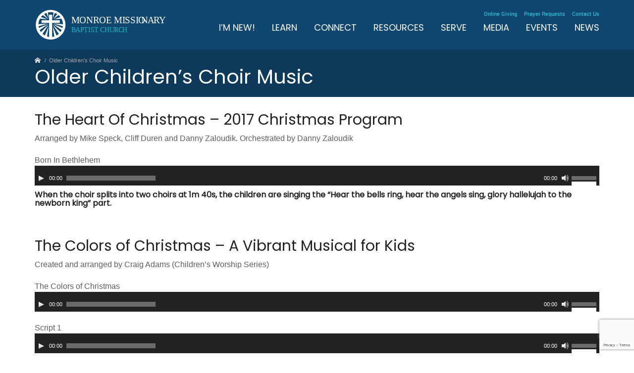

--- FILE ---
content_type: text/html; charset=UTF-8
request_url: https://www.mmbconline.org/occmusic/
body_size: 12085
content:

<!doctype html>
<html lang="en">
  <head>
	<!-- Global site tag (gtag.js) - Google Analytics -->
	<script async src="https://www.googletagmanager.com/gtag/js?id=UA-161662530-1"></script>
	<script>
		window.dataLayer = window.dataLayer || [];
		function gtag(){dataLayer.push(arguments);}
		gtag('js', new Date());

		gtag('config', 'UA-161662530-1');
	</script>

	<meta charset="utf-8">
  <meta http-equiv="x-ua-compatible" content="ie=edge">
  <meta name="viewport" content="width=device-width, initial-scale=1">
	<link rel="stylesheet" href="https://i.icomoon.io/public/temp/868b332a54/UntitledProject1/style.css">
	<link href="https://fonts.googleapis.com/css?family=Poppins" rel="stylesheet">
	<meta name='robots' content='index, follow, max-image-preview:large, max-snippet:-1, max-video-preview:-1' />

	<!-- This site is optimized with the Yoast SEO plugin v23.5 - https://yoast.com/wordpress/plugins/seo/ -->
	<title>Older Children&#039;s Choir Music | Monroe Missionary Baptist Church</title>
	<link rel="canonical" href="https://www.mmbconline.org/occmusic/" />
	<meta property="og:locale" content="en_US" />
	<meta property="og:type" content="article" />
	<meta property="og:title" content="Older Children&#039;s Choir Music | Monroe Missionary Baptist Church" />
	<meta property="og:description" content="The Heart Of Christmas &#8211; 2017 Christmas Program Arranged by Mike Speck, Cliff Duren and Danny Zaloudik. Orchestrated by Danny Zaloudik &nbsp; Born In Bethlehem When the choir splits into two choirs at 1m 40s, the children are singing the &#8220;Hear the bells ring, hear the angels sing, glory hallelujah to the newborn king&#8221; part. &hellip; Continued" />
	<meta property="og:url" content="https://www.mmbconline.org/occmusic/" />
	<meta property="og:site_name" content="Monroe Missionary Baptist Church" />
	<meta property="article:publisher" content="https://www.facebook.com/togetherinchrist/" />
	<meta property="article:modified_time" content="2017-12-05T14:46:00+00:00" />
	<meta name="twitter:card" content="summary_large_image" />
	<meta name="twitter:label1" content="Est. reading time" />
	<meta name="twitter:data1" content="1 minute" />
	<script type="application/ld+json" class="yoast-schema-graph">{"@context":"https://schema.org","@graph":[{"@type":"WebPage","@id":"https://www.mmbconline.org/occmusic/","url":"https://www.mmbconline.org/occmusic/","name":"Older Children's Choir Music | Monroe Missionary Baptist Church","isPartOf":{"@id":"https://www.mmbconline.org/#website"},"datePublished":"2017-11-28T18:31:19+00:00","dateModified":"2017-12-05T14:46:00+00:00","breadcrumb":{"@id":"https://www.mmbconline.org/occmusic/#breadcrumb"},"inLanguage":"en","potentialAction":[{"@type":"ReadAction","target":["https://www.mmbconline.org/occmusic/"]}]},{"@type":"BreadcrumbList","@id":"https://www.mmbconline.org/occmusic/#breadcrumb","itemListElement":[{"@type":"ListItem","position":1,"name":"Home","item":"https://www.mmbconline.org/"},{"@type":"ListItem","position":2,"name":"Older Children&#8217;s Choir Music"}]},{"@type":"WebSite","@id":"https://www.mmbconline.org/#website","url":"https://www.mmbconline.org/","name":"Monroe Missionary Baptist Church","description":"","publisher":{"@id":"https://www.mmbconline.org/#organization"},"potentialAction":[{"@type":"SearchAction","target":{"@type":"EntryPoint","urlTemplate":"https://www.mmbconline.org/?s={search_term_string}"},"query-input":{"@type":"PropertyValueSpecification","valueRequired":true,"valueName":"search_term_string"}}],"inLanguage":"en"},{"@type":"Organization","@id":"https://www.mmbconline.org/#organization","name":"Monroe Missionary Baptist Church","url":"https://www.mmbconline.org/","logo":{"@type":"ImageObject","inLanguage":"en","@id":"https://www.mmbconline.org/#/schema/logo/image/","url":"https://www.mmbconline.org/wp-content/uploads/2017/06/mmbclogo_blue.png","contentUrl":"https://www.mmbconline.org/wp-content/uploads/2017/06/mmbclogo_blue.png","width":1000,"height":968,"caption":"Monroe Missionary Baptist Church"},"image":{"@id":"https://www.mmbconline.org/#/schema/logo/image/"},"sameAs":["https://www.facebook.com/togetherinchrist/"]}]}</script>
	<!-- / Yoast SEO plugin. -->


<script type="text/javascript">
/* <![CDATA[ */
window._wpemojiSettings = {"baseUrl":"https:\/\/s.w.org\/images\/core\/emoji\/14.0.0\/72x72\/","ext":".png","svgUrl":"https:\/\/s.w.org\/images\/core\/emoji\/14.0.0\/svg\/","svgExt":".svg","source":{"concatemoji":"https:\/\/www.mmbconline.org\/wp-includes\/js\/wp-emoji-release.min.js?ver=6.4.7"}};
/*! This file is auto-generated */
!function(i,n){var o,s,e;function c(e){try{var t={supportTests:e,timestamp:(new Date).valueOf()};sessionStorage.setItem(o,JSON.stringify(t))}catch(e){}}function p(e,t,n){e.clearRect(0,0,e.canvas.width,e.canvas.height),e.fillText(t,0,0);var t=new Uint32Array(e.getImageData(0,0,e.canvas.width,e.canvas.height).data),r=(e.clearRect(0,0,e.canvas.width,e.canvas.height),e.fillText(n,0,0),new Uint32Array(e.getImageData(0,0,e.canvas.width,e.canvas.height).data));return t.every(function(e,t){return e===r[t]})}function u(e,t,n){switch(t){case"flag":return n(e,"\ud83c\udff3\ufe0f\u200d\u26a7\ufe0f","\ud83c\udff3\ufe0f\u200b\u26a7\ufe0f")?!1:!n(e,"\ud83c\uddfa\ud83c\uddf3","\ud83c\uddfa\u200b\ud83c\uddf3")&&!n(e,"\ud83c\udff4\udb40\udc67\udb40\udc62\udb40\udc65\udb40\udc6e\udb40\udc67\udb40\udc7f","\ud83c\udff4\u200b\udb40\udc67\u200b\udb40\udc62\u200b\udb40\udc65\u200b\udb40\udc6e\u200b\udb40\udc67\u200b\udb40\udc7f");case"emoji":return!n(e,"\ud83e\udef1\ud83c\udffb\u200d\ud83e\udef2\ud83c\udfff","\ud83e\udef1\ud83c\udffb\u200b\ud83e\udef2\ud83c\udfff")}return!1}function f(e,t,n){var r="undefined"!=typeof WorkerGlobalScope&&self instanceof WorkerGlobalScope?new OffscreenCanvas(300,150):i.createElement("canvas"),a=r.getContext("2d",{willReadFrequently:!0}),o=(a.textBaseline="top",a.font="600 32px Arial",{});return e.forEach(function(e){o[e]=t(a,e,n)}),o}function t(e){var t=i.createElement("script");t.src=e,t.defer=!0,i.head.appendChild(t)}"undefined"!=typeof Promise&&(o="wpEmojiSettingsSupports",s=["flag","emoji"],n.supports={everything:!0,everythingExceptFlag:!0},e=new Promise(function(e){i.addEventListener("DOMContentLoaded",e,{once:!0})}),new Promise(function(t){var n=function(){try{var e=JSON.parse(sessionStorage.getItem(o));if("object"==typeof e&&"number"==typeof e.timestamp&&(new Date).valueOf()<e.timestamp+604800&&"object"==typeof e.supportTests)return e.supportTests}catch(e){}return null}();if(!n){if("undefined"!=typeof Worker&&"undefined"!=typeof OffscreenCanvas&&"undefined"!=typeof URL&&URL.createObjectURL&&"undefined"!=typeof Blob)try{var e="postMessage("+f.toString()+"("+[JSON.stringify(s),u.toString(),p.toString()].join(",")+"));",r=new Blob([e],{type:"text/javascript"}),a=new Worker(URL.createObjectURL(r),{name:"wpTestEmojiSupports"});return void(a.onmessage=function(e){c(n=e.data),a.terminate(),t(n)})}catch(e){}c(n=f(s,u,p))}t(n)}).then(function(e){for(var t in e)n.supports[t]=e[t],n.supports.everything=n.supports.everything&&n.supports[t],"flag"!==t&&(n.supports.everythingExceptFlag=n.supports.everythingExceptFlag&&n.supports[t]);n.supports.everythingExceptFlag=n.supports.everythingExceptFlag&&!n.supports.flag,n.DOMReady=!1,n.readyCallback=function(){n.DOMReady=!0}}).then(function(){return e}).then(function(){var e;n.supports.everything||(n.readyCallback(),(e=n.source||{}).concatemoji?t(e.concatemoji):e.wpemoji&&e.twemoji&&(t(e.twemoji),t(e.wpemoji)))}))}((window,document),window._wpemojiSettings);
/* ]]> */
</script>
<style id='wp-emoji-styles-inline-css' type='text/css'>

	img.wp-smiley, img.emoji {
		display: inline !important;
		border: none !important;
		box-shadow: none !important;
		height: 1em !important;
		width: 1em !important;
		margin: 0 0.07em !important;
		vertical-align: -0.1em !important;
		background: none !important;
		padding: 0 !important;
	}
</style>
<link rel='stylesheet' id='wp-block-library-css' href='https://www.mmbconline.org/wp-includes/css/dist/block-library/style.min.css?ver=6.4.7' type='text/css' media='all' />
<style id='pdfemb-pdf-embedder-viewer-style-inline-css' type='text/css'>
.wp-block-pdfemb-pdf-embedder-viewer{max-width:none}

</style>
<style id='classic-theme-styles-inline-css' type='text/css'>
/*! This file is auto-generated */
.wp-block-button__link{color:#fff;background-color:#32373c;border-radius:9999px;box-shadow:none;text-decoration:none;padding:calc(.667em + 2px) calc(1.333em + 2px);font-size:1.125em}.wp-block-file__button{background:#32373c;color:#fff;text-decoration:none}
</style>
<style id='global-styles-inline-css' type='text/css'>
body{--wp--preset--color--black: #000000;--wp--preset--color--cyan-bluish-gray: #abb8c3;--wp--preset--color--white: #ffffff;--wp--preset--color--pale-pink: #f78da7;--wp--preset--color--vivid-red: #cf2e2e;--wp--preset--color--luminous-vivid-orange: #ff6900;--wp--preset--color--luminous-vivid-amber: #fcb900;--wp--preset--color--light-green-cyan: #7bdcb5;--wp--preset--color--vivid-green-cyan: #00d084;--wp--preset--color--pale-cyan-blue: #8ed1fc;--wp--preset--color--vivid-cyan-blue: #0693e3;--wp--preset--color--vivid-purple: #9b51e0;--wp--preset--gradient--vivid-cyan-blue-to-vivid-purple: linear-gradient(135deg,rgba(6,147,227,1) 0%,rgb(155,81,224) 100%);--wp--preset--gradient--light-green-cyan-to-vivid-green-cyan: linear-gradient(135deg,rgb(122,220,180) 0%,rgb(0,208,130) 100%);--wp--preset--gradient--luminous-vivid-amber-to-luminous-vivid-orange: linear-gradient(135deg,rgba(252,185,0,1) 0%,rgba(255,105,0,1) 100%);--wp--preset--gradient--luminous-vivid-orange-to-vivid-red: linear-gradient(135deg,rgba(255,105,0,1) 0%,rgb(207,46,46) 100%);--wp--preset--gradient--very-light-gray-to-cyan-bluish-gray: linear-gradient(135deg,rgb(238,238,238) 0%,rgb(169,184,195) 100%);--wp--preset--gradient--cool-to-warm-spectrum: linear-gradient(135deg,rgb(74,234,220) 0%,rgb(151,120,209) 20%,rgb(207,42,186) 40%,rgb(238,44,130) 60%,rgb(251,105,98) 80%,rgb(254,248,76) 100%);--wp--preset--gradient--blush-light-purple: linear-gradient(135deg,rgb(255,206,236) 0%,rgb(152,150,240) 100%);--wp--preset--gradient--blush-bordeaux: linear-gradient(135deg,rgb(254,205,165) 0%,rgb(254,45,45) 50%,rgb(107,0,62) 100%);--wp--preset--gradient--luminous-dusk: linear-gradient(135deg,rgb(255,203,112) 0%,rgb(199,81,192) 50%,rgb(65,88,208) 100%);--wp--preset--gradient--pale-ocean: linear-gradient(135deg,rgb(255,245,203) 0%,rgb(182,227,212) 50%,rgb(51,167,181) 100%);--wp--preset--gradient--electric-grass: linear-gradient(135deg,rgb(202,248,128) 0%,rgb(113,206,126) 100%);--wp--preset--gradient--midnight: linear-gradient(135deg,rgb(2,3,129) 0%,rgb(40,116,252) 100%);--wp--preset--font-size--small: 13px;--wp--preset--font-size--medium: 20px;--wp--preset--font-size--large: 36px;--wp--preset--font-size--x-large: 42px;--wp--preset--spacing--20: 0.44rem;--wp--preset--spacing--30: 0.67rem;--wp--preset--spacing--40: 1rem;--wp--preset--spacing--50: 1.5rem;--wp--preset--spacing--60: 2.25rem;--wp--preset--spacing--70: 3.38rem;--wp--preset--spacing--80: 5.06rem;--wp--preset--shadow--natural: 6px 6px 9px rgba(0, 0, 0, 0.2);--wp--preset--shadow--deep: 12px 12px 50px rgba(0, 0, 0, 0.4);--wp--preset--shadow--sharp: 6px 6px 0px rgba(0, 0, 0, 0.2);--wp--preset--shadow--outlined: 6px 6px 0px -3px rgba(255, 255, 255, 1), 6px 6px rgba(0, 0, 0, 1);--wp--preset--shadow--crisp: 6px 6px 0px rgba(0, 0, 0, 1);}:where(.is-layout-flex){gap: 0.5em;}:where(.is-layout-grid){gap: 0.5em;}body .is-layout-flow > .alignleft{float: left;margin-inline-start: 0;margin-inline-end: 2em;}body .is-layout-flow > .alignright{float: right;margin-inline-start: 2em;margin-inline-end: 0;}body .is-layout-flow > .aligncenter{margin-left: auto !important;margin-right: auto !important;}body .is-layout-constrained > .alignleft{float: left;margin-inline-start: 0;margin-inline-end: 2em;}body .is-layout-constrained > .alignright{float: right;margin-inline-start: 2em;margin-inline-end: 0;}body .is-layout-constrained > .aligncenter{margin-left: auto !important;margin-right: auto !important;}body .is-layout-constrained > :where(:not(.alignleft):not(.alignright):not(.alignfull)){max-width: var(--wp--style--global--content-size);margin-left: auto !important;margin-right: auto !important;}body .is-layout-constrained > .alignwide{max-width: var(--wp--style--global--wide-size);}body .is-layout-flex{display: flex;}body .is-layout-flex{flex-wrap: wrap;align-items: center;}body .is-layout-flex > *{margin: 0;}body .is-layout-grid{display: grid;}body .is-layout-grid > *{margin: 0;}:where(.wp-block-columns.is-layout-flex){gap: 2em;}:where(.wp-block-columns.is-layout-grid){gap: 2em;}:where(.wp-block-post-template.is-layout-flex){gap: 1.25em;}:where(.wp-block-post-template.is-layout-grid){gap: 1.25em;}.has-black-color{color: var(--wp--preset--color--black) !important;}.has-cyan-bluish-gray-color{color: var(--wp--preset--color--cyan-bluish-gray) !important;}.has-white-color{color: var(--wp--preset--color--white) !important;}.has-pale-pink-color{color: var(--wp--preset--color--pale-pink) !important;}.has-vivid-red-color{color: var(--wp--preset--color--vivid-red) !important;}.has-luminous-vivid-orange-color{color: var(--wp--preset--color--luminous-vivid-orange) !important;}.has-luminous-vivid-amber-color{color: var(--wp--preset--color--luminous-vivid-amber) !important;}.has-light-green-cyan-color{color: var(--wp--preset--color--light-green-cyan) !important;}.has-vivid-green-cyan-color{color: var(--wp--preset--color--vivid-green-cyan) !important;}.has-pale-cyan-blue-color{color: var(--wp--preset--color--pale-cyan-blue) !important;}.has-vivid-cyan-blue-color{color: var(--wp--preset--color--vivid-cyan-blue) !important;}.has-vivid-purple-color{color: var(--wp--preset--color--vivid-purple) !important;}.has-black-background-color{background-color: var(--wp--preset--color--black) !important;}.has-cyan-bluish-gray-background-color{background-color: var(--wp--preset--color--cyan-bluish-gray) !important;}.has-white-background-color{background-color: var(--wp--preset--color--white) !important;}.has-pale-pink-background-color{background-color: var(--wp--preset--color--pale-pink) !important;}.has-vivid-red-background-color{background-color: var(--wp--preset--color--vivid-red) !important;}.has-luminous-vivid-orange-background-color{background-color: var(--wp--preset--color--luminous-vivid-orange) !important;}.has-luminous-vivid-amber-background-color{background-color: var(--wp--preset--color--luminous-vivid-amber) !important;}.has-light-green-cyan-background-color{background-color: var(--wp--preset--color--light-green-cyan) !important;}.has-vivid-green-cyan-background-color{background-color: var(--wp--preset--color--vivid-green-cyan) !important;}.has-pale-cyan-blue-background-color{background-color: var(--wp--preset--color--pale-cyan-blue) !important;}.has-vivid-cyan-blue-background-color{background-color: var(--wp--preset--color--vivid-cyan-blue) !important;}.has-vivid-purple-background-color{background-color: var(--wp--preset--color--vivid-purple) !important;}.has-black-border-color{border-color: var(--wp--preset--color--black) !important;}.has-cyan-bluish-gray-border-color{border-color: var(--wp--preset--color--cyan-bluish-gray) !important;}.has-white-border-color{border-color: var(--wp--preset--color--white) !important;}.has-pale-pink-border-color{border-color: var(--wp--preset--color--pale-pink) !important;}.has-vivid-red-border-color{border-color: var(--wp--preset--color--vivid-red) !important;}.has-luminous-vivid-orange-border-color{border-color: var(--wp--preset--color--luminous-vivid-orange) !important;}.has-luminous-vivid-amber-border-color{border-color: var(--wp--preset--color--luminous-vivid-amber) !important;}.has-light-green-cyan-border-color{border-color: var(--wp--preset--color--light-green-cyan) !important;}.has-vivid-green-cyan-border-color{border-color: var(--wp--preset--color--vivid-green-cyan) !important;}.has-pale-cyan-blue-border-color{border-color: var(--wp--preset--color--pale-cyan-blue) !important;}.has-vivid-cyan-blue-border-color{border-color: var(--wp--preset--color--vivid-cyan-blue) !important;}.has-vivid-purple-border-color{border-color: var(--wp--preset--color--vivid-purple) !important;}.has-vivid-cyan-blue-to-vivid-purple-gradient-background{background: var(--wp--preset--gradient--vivid-cyan-blue-to-vivid-purple) !important;}.has-light-green-cyan-to-vivid-green-cyan-gradient-background{background: var(--wp--preset--gradient--light-green-cyan-to-vivid-green-cyan) !important;}.has-luminous-vivid-amber-to-luminous-vivid-orange-gradient-background{background: var(--wp--preset--gradient--luminous-vivid-amber-to-luminous-vivid-orange) !important;}.has-luminous-vivid-orange-to-vivid-red-gradient-background{background: var(--wp--preset--gradient--luminous-vivid-orange-to-vivid-red) !important;}.has-very-light-gray-to-cyan-bluish-gray-gradient-background{background: var(--wp--preset--gradient--very-light-gray-to-cyan-bluish-gray) !important;}.has-cool-to-warm-spectrum-gradient-background{background: var(--wp--preset--gradient--cool-to-warm-spectrum) !important;}.has-blush-light-purple-gradient-background{background: var(--wp--preset--gradient--blush-light-purple) !important;}.has-blush-bordeaux-gradient-background{background: var(--wp--preset--gradient--blush-bordeaux) !important;}.has-luminous-dusk-gradient-background{background: var(--wp--preset--gradient--luminous-dusk) !important;}.has-pale-ocean-gradient-background{background: var(--wp--preset--gradient--pale-ocean) !important;}.has-electric-grass-gradient-background{background: var(--wp--preset--gradient--electric-grass) !important;}.has-midnight-gradient-background{background: var(--wp--preset--gradient--midnight) !important;}.has-small-font-size{font-size: var(--wp--preset--font-size--small) !important;}.has-medium-font-size{font-size: var(--wp--preset--font-size--medium) !important;}.has-large-font-size{font-size: var(--wp--preset--font-size--large) !important;}.has-x-large-font-size{font-size: var(--wp--preset--font-size--x-large) !important;}
.wp-block-navigation a:where(:not(.wp-element-button)){color: inherit;}
:where(.wp-block-post-template.is-layout-flex){gap: 1.25em;}:where(.wp-block-post-template.is-layout-grid){gap: 1.25em;}
:where(.wp-block-columns.is-layout-flex){gap: 2em;}:where(.wp-block-columns.is-layout-grid){gap: 2em;}
.wp-block-pullquote{font-size: 1.5em;line-height: 1.6;}
</style>
<link rel='stylesheet' id='contact-form-7-css' href='https://www.mmbconline.org/wp-content/plugins/contact-form-7/includes/css/styles.css?ver=5.9.8' type='text/css' media='all' />
<link rel='stylesheet' id='et-animate-css' href='https://www.mmbconline.org/wp-content/plugins/easy-textillate/inc/animate.min.css?ver=6.4.7' type='text/css' media='all' />
<link rel='stylesheet' id='email-subscribers-css' href='https://www.mmbconline.org/wp-content/plugins/email-subscribers/lite/public/css/email-subscribers-public.css?ver=5.9.14' type='text/css' media='all' />
<link rel='stylesheet' id='events-manager-css' href='https://www.mmbconline.org/wp-content/plugins/events-manager/includes/css/events-manager.min.css?ver=7.2.3.1' type='text/css' media='all' />
<style id='events-manager-inline-css' type='text/css'>
body .em { --font-family : inherit; --font-weight : inherit; --font-size : 1em; --line-height : inherit; }
</style>
<link rel='stylesheet' id='theme-my-login-css' href='https://www.mmbconline.org/wp-content/plugins/theme-my-login/assets/styles/theme-my-login.min.css?ver=7.1.14' type='text/css' media='all' />
<link rel='stylesheet' id='wp-pagenavi-css' href='https://www.mmbconline.org/wp-content/plugins/wp-pagenavi/pagenavi-css.css?ver=2.70' type='text/css' media='all' />
<link rel='stylesheet' id='sage/css-css' href='https://www.mmbconline.org/wp-content/themes/mmbc/dist/styles/main.css' type='text/css' media='all' />
<script type="text/javascript" src="https://www.mmbconline.org/wp-includes/js/jquery/jquery.min.js?ver=3.7.1" id="jquery-core-js"></script>
<script type="text/javascript" src="https://www.mmbconline.org/wp-includes/js/jquery/jquery-migrate.min.js?ver=3.4.1" id="jquery-migrate-js"></script>
<script type="text/javascript" src="https://www.mmbconline.org/wp-content/plugins/easy-textillate/inc/jquery.lettering.js?ver=6.4.7" id="et-lettering-js"></script>
<script type="text/javascript" src="https://www.mmbconline.org/wp-content/plugins/easy-textillate/inc/jquery.textillate.js?ver=6.4.7" id="et-textillate-js"></script>
<script type="text/javascript" src="https://www.mmbconline.org/wp-includes/js/jquery/ui/core.min.js?ver=1.13.2" id="jquery-ui-core-js"></script>
<script type="text/javascript" src="https://www.mmbconline.org/wp-includes/js/jquery/ui/mouse.min.js?ver=1.13.2" id="jquery-ui-mouse-js"></script>
<script type="text/javascript" src="https://www.mmbconline.org/wp-includes/js/jquery/ui/sortable.min.js?ver=1.13.2" id="jquery-ui-sortable-js"></script>
<script type="text/javascript" src="https://www.mmbconline.org/wp-includes/js/jquery/ui/datepicker.min.js?ver=1.13.2" id="jquery-ui-datepicker-js"></script>
<script type="text/javascript" id="jquery-ui-datepicker-js-after">
/* <![CDATA[ */
jQuery(function(jQuery){jQuery.datepicker.setDefaults({"closeText":"Close","currentText":"Today","monthNames":["January","February","March","April","May","June","July","August","September","October","November","December"],"monthNamesShort":["Jan","Feb","Mar","Apr","May","Jun","Jul","Aug","Sep","Oct","Nov","Dec"],"nextText":"Next","prevText":"Previous","dayNames":["Sunday","Monday","Tuesday","Wednesday","Thursday","Friday","Saturday"],"dayNamesShort":["Sun","Mon","Tue","Wed","Thu","Fri","Sat"],"dayNamesMin":["S","M","T","W","T","F","S"],"dateFormat":"MM d, yy","firstDay":1,"isRTL":false});});
/* ]]> */
</script>
<script type="text/javascript" src="https://www.mmbconline.org/wp-includes/js/jquery/ui/resizable.min.js?ver=1.13.2" id="jquery-ui-resizable-js"></script>
<script type="text/javascript" src="https://www.mmbconline.org/wp-includes/js/jquery/ui/draggable.min.js?ver=1.13.2" id="jquery-ui-draggable-js"></script>
<script type="text/javascript" src="https://www.mmbconline.org/wp-includes/js/jquery/ui/controlgroup.min.js?ver=1.13.2" id="jquery-ui-controlgroup-js"></script>
<script type="text/javascript" src="https://www.mmbconline.org/wp-includes/js/jquery/ui/checkboxradio.min.js?ver=1.13.2" id="jquery-ui-checkboxradio-js"></script>
<script type="text/javascript" src="https://www.mmbconline.org/wp-includes/js/jquery/ui/button.min.js?ver=1.13.2" id="jquery-ui-button-js"></script>
<script type="text/javascript" src="https://www.mmbconline.org/wp-includes/js/jquery/ui/dialog.min.js?ver=1.13.2" id="jquery-ui-dialog-js"></script>
<script type="text/javascript" id="events-manager-js-extra">
/* <![CDATA[ */
var EM = {"ajaxurl":"https:\/\/www.mmbconline.org\/wp-admin\/admin-ajax.php","locationajaxurl":"https:\/\/www.mmbconline.org\/wp-admin\/admin-ajax.php?action=locations_search","firstDay":"1","locale":"en","dateFormat":"yy-mm-dd","ui_css":"https:\/\/www.mmbconline.org\/wp-content\/plugins\/events-manager\/includes\/css\/jquery-ui\/build.min.css","show24hours":"0","is_ssl":"1","autocomplete_limit":"10","calendar":{"breakpoints":{"small":560,"medium":908,"large":false},"month_format":"M Y"},"phone":"","datepicker":{"format":"d\/m\/Y"},"search":{"breakpoints":{"small":650,"medium":850,"full":false}},"url":"https:\/\/www.mmbconline.org\/wp-content\/plugins\/events-manager","assets":{"input.em-uploader":{"js":{"em-uploader":{"url":"https:\/\/www.mmbconline.org\/wp-content\/plugins\/events-manager\/includes\/js\/em-uploader.js?v=7.2.3.1","event":"em_uploader_ready"}}},".em-event-editor":{"js":{"event-editor":{"url":"https:\/\/www.mmbconline.org\/wp-content\/plugins\/events-manager\/includes\/js\/events-manager-event-editor.js?v=7.2.3.1","event":"em_event_editor_ready"}},"css":{"event-editor":"https:\/\/www.mmbconline.org\/wp-content\/plugins\/events-manager\/includes\/css\/events-manager-event-editor.min.css?v=7.2.3.1"}},".em-recurrence-sets, .em-timezone":{"js":{"luxon":{"url":"luxon\/luxon.js?v=7.2.3.1","event":"em_luxon_ready"}}},".em-booking-form, #em-booking-form, .em-booking-recurring, .em-event-booking-form":{"js":{"em-bookings":{"url":"https:\/\/www.mmbconline.org\/wp-content\/plugins\/events-manager\/includes\/js\/bookingsform.js?v=7.2.3.1","event":"em_booking_form_js_loaded"}}},"#em-opt-archetypes":{"js":{"archetypes":"https:\/\/www.mmbconline.org\/wp-content\/plugins\/events-manager\/includes\/js\/admin-archetype-editor.js?v=7.2.3.1","archetypes_ms":"https:\/\/www.mmbconline.org\/wp-content\/plugins\/events-manager\/includes\/js\/admin-archetypes.js?v=7.2.3.1","qs":"qs\/qs.js?v=7.2.3.1"}}},"cached":"1","txt_search":"Search","txt_searching":"Searching...","txt_loading":"Loading..."};
/* ]]> */
</script>
<script type="text/javascript" src="https://www.mmbconline.org/wp-content/plugins/events-manager/includes/js/events-manager.js?ver=7.2.3.1" id="events-manager-js"></script>
<script type="text/javascript" src="https://www.mmbconline.org/wp-content/themes/mmbc/dist/scripts/modernizr-custom-mmbc.js" id="modernizr-js"></script>
<link rel="https://api.w.org/" href="https://www.mmbconline.org/wp-json/" /><link rel="alternate" type="application/json" href="https://www.mmbconline.org/wp-json/wp/v2/pages/2765" /><link rel="EditURI" type="application/rsd+xml" title="RSD" href="https://www.mmbconline.org/xmlrpc.php?rsd" />
<meta name="generator" content="WordPress 6.4.7" />
<link rel='shortlink' href='https://www.mmbconline.org/?p=2765' />
<link rel="alternate" type="application/json+oembed" href="https://www.mmbconline.org/wp-json/oembed/1.0/embed?url=https%3A%2F%2Fwww.mmbconline.org%2Foccmusic%2F" />
<link rel="alternate" type="text/xml+oembed" href="https://www.mmbconline.org/wp-json/oembed/1.0/embed?url=https%3A%2F%2Fwww.mmbconline.org%2Foccmusic%2F&#038;format=xml" />
<style type="text/css">.recentcomments a{display:inline !important;padding:0 !important;margin:0 !important;}</style><link rel="icon" href="https://www.mmbconline.org/wp-content/uploads/2017/06/cropped-mmbclogo_blue-150x150.png" sizes="32x32" />
<link rel="icon" href="https://www.mmbconline.org/wp-content/uploads/2017/06/cropped-mmbclogo_blue-300x300.png" sizes="192x192" />
<link rel="apple-touch-icon" href="https://www.mmbconline.org/wp-content/uploads/2017/06/cropped-mmbclogo_blue-300x300.png" />
<meta name="msapplication-TileImage" content="https://www.mmbconline.org/wp-content/uploads/2017/06/cropped-mmbclogo_blue-300x300.png" />
</head>
  <body class="page-template-default page page-id-2765 occmusic sidebar-primary">
  <script>
	(function(i,s,o,g,r,a,m){i['GoogleAnalyticsObject']=r;i[r]=i[r]||function(){
				(i[r].q=i[r].q||[]).push(arguments)},i[r].l=1*new Date();a=s.createElement(o),
			m=s.getElementsByTagName(o)[0];a.async=1;a.src=g;m.parentNode.insertBefore(a,m)
	})(window,document,'script','https://www.google-analytics.com/analytics.js','ga');

	ga('create', 'UA-101180305-1', 'auto');
	ga('send', 'pageview');

</script>    <!--[if IE]>
      <div class="alert alert-warning">
        You are using an <strong>outdated</strong> browser. Please <a href="http://browsehappy.com/">upgrade your browser</a> to improve your experience.      </div>
    <![endif]-->

  


    <header class="banner">
  <div class="container">
	  <div class="row">
	  <div class="col-sm-12 clearfix">
		<a class="brand" href="https://www.mmbconline.org/"></a>
		  <a href="#" class="icon-menu visible-xs"></a>

		  <div class="nav-wrapper clearfix">
			  <nav class="primarytwo">
				  <div class="menu-header-navigation-container"><ul id="menu-header-navigation" class="header-navigation"><li id="menu-item-2025" class="menu-item menu-item-type-post_type menu-item-object-page menu-item-2025"><a href="https://www.mmbconline.org/online-giving/">Online Giving</a></li>
<li id="menu-item-2024" class="menu-item menu-item-type-post_type menu-item-object-page menu-item-2024"><a href="https://www.mmbconline.org/prayer-requests/">Prayer Requests</a></li>
<li id="menu-item-2026" class="menu-item menu-item-type-post_type menu-item-object-page menu-item-2026"><a href="https://www.mmbconline.org/contact-us/">Contact Us</a></li>
</ul></div>			  </nav>
			  <nav class="mainnav">
			  <div class="menu-main-navigation-container"><ul id="menu-main-navigation" class="navigation"><li id="menu-item-573" class="menu-item menu-item-type-post_type menu-item-object-page menu-item-573"><a href="https://www.mmbconline.org/im-new/">I&#8217;M NEW!</a></li>
<li id="menu-item-558" class="menu-item menu-item-type-post_type menu-item-object-page menu-item-has-children menu-item-558"><a href="https://www.mmbconline.org/learn/">LEARN</a>
<ul class="sub-menu">
	<li id="menu-item-746" class="menu-item menu-item-type-post_type menu-item-object-page menu-item-746"><a href="https://www.mmbconline.org/learn/what-we-believe/">What We Believe</a></li>
	<li id="menu-item-894" class="menu-item menu-item-type-post_type menu-item-object-page menu-item-894"><a href="https://www.mmbconline.org/learn/faith-in-christ/">Faith In Christ</a></li>
	<li id="menu-item-3336" class="menu-item menu-item-type-post_type menu-item-object-page menu-item-3336"><a href="https://www.mmbconline.org/learn/employment/">Employment</a></li>
	<li id="menu-item-741" class="menu-item menu-item-type-post_type menu-item-object-page menu-item-741"><a href="https://www.mmbconline.org/learn/staff/">Staff</a></li>
	<li id="menu-item-1940" class="menu-item menu-item-type-post_type menu-item-object-page menu-item-1940"><a href="https://www.mmbconline.org/learn/missions/">Missions</a></li>
</ul>
</li>
<li id="menu-item-564" class="menu-item menu-item-type-post_type menu-item-object-page menu-item-has-children menu-item-564"><a href="https://www.mmbconline.org/connect/">CONNECT</a>
<ul class="sub-menu">
	<li id="menu-item-767" class="menu-item menu-item-type-post_type menu-item-object-ministries menu-item-767"><a href="https://www.mmbconline.org/ministries/childrens/">Children</a></li>
	<li id="menu-item-765" class="menu-item menu-item-type-post_type menu-item-object-ministries menu-item-765"><a href="https://www.mmbconline.org/ministries/youth/">Youth</a></li>
	<li id="menu-item-768" class="menu-item menu-item-type-post_type menu-item-object-ministries menu-item-768"><a href="https://www.mmbconline.org/ministries/mens/">Men</a></li>
	<li id="menu-item-769" class="menu-item menu-item-type-post_type menu-item-object-ministries menu-item-769"><a href="https://www.mmbconline.org/ministries/womans/">Women</a></li>
	<li id="menu-item-766" class="menu-item menu-item-type-post_type menu-item-object-ministries menu-item-766"><a href="https://www.mmbconline.org/ministries/seniors/">Senior</a></li>
</ul>
</li>
<li id="menu-item-23245" class="menu-item menu-item-type-post_type menu-item-object-page menu-item-has-children menu-item-23245"><a href="https://www.mmbconline.org/discipleship/">RESOURCES</a>
<ul class="sub-menu">
	<li id="menu-item-25008" class="menu-item menu-item-type-post_type menu-item-object-page menu-item-25008"><a href="https://www.mmbconline.org/childrens-church-teacher-resources/">Children&#8217;s Church Teacher Resources</a></li>
</ul>
</li>
<li id="menu-item-10259" class="menu-item menu-item-type-post_type menu-item-object-page menu-item-has-children menu-item-10259"><a href="https://www.mmbconline.org/serve/">SERVE</a>
<ul class="sub-menu">
	<li id="menu-item-10260" class="menu-item menu-item-type-post_type menu-item-object-page menu-item-10260"><a href="https://www.mmbconline.org/serve/volunteer/">Volunteer Opportunities</a></li>
	<li id="menu-item-10261" class="menu-item menu-item-type-post_type menu-item-object-page menu-item-10261"><a href="https://www.mmbconline.org/serve/giving-opp/">Giving Opportunities</a></li>
</ul>
</li>
<li id="menu-item-1034" class="menu-item menu-item-type-post_type menu-item-object-page menu-item-has-children menu-item-1034"><a href="https://www.mmbconline.org/media/">MEDIA</a>
<ul class="sub-menu">
	<li id="menu-item-1035" class="menu-item menu-item-type-post_type menu-item-object-page menu-item-1035"><a href="https://www.mmbconline.org/media/audio/">Audio</a></li>
	<li id="menu-item-1788" class="menu-item menu-item-type-post_type menu-item-object-page menu-item-1788"><a href="https://www.mmbconline.org/media/video/">Video</a></li>
	<li id="menu-item-2116" class="menu-item menu-item-type-post_type menu-item-object-page menu-item-2116"><a href="https://www.mmbconline.org/media/bulletin-and-calendar/">Bulletin and Calendar</a></li>
	<li id="menu-item-1800" class="menu-item menu-item-type-post_type menu-item-object-page menu-item-1800"><a href="https://www.mmbconline.org/media/maps-and-locations/">Maps and Locations</a></li>
</ul>
</li>
<li id="menu-item-560" class="menu-item menu-item-type-post_type menu-item-object-page menu-item-has-children menu-item-560"><a href="https://www.mmbconline.org/events/">EVENTS</a>
<ul class="sub-menu">
	<li id="menu-item-977" class="menu-item menu-item-type-post_type menu-item-object-page menu-item-977"><a href="https://www.mmbconline.org/events/calendar/">Event Calendar</a></li>
	<li id="menu-item-1646" class="menu-item menu-item-type-taxonomy menu-item-object-event-categories menu-item-1646"><a href="https://www.mmbconline.org/events/categories/children-events/">Children Events</a></li>
	<li id="menu-item-1644" class="menu-item menu-item-type-taxonomy menu-item-object-event-categories menu-item-1644"><a href="https://www.mmbconline.org/events/categories/youth-events/">Youth Events</a></li>
	<li id="menu-item-1645" class="menu-item menu-item-type-taxonomy menu-item-object-event-categories menu-item-1645"><a href="https://www.mmbconline.org/events/categories/college-events/">College Events</a></li>
	<li id="menu-item-1641" class="menu-item menu-item-type-taxonomy menu-item-object-event-categories menu-item-1641"><a href="https://www.mmbconline.org/events/categories/mens-events/">Mens Events</a></li>
	<li id="menu-item-1643" class="menu-item menu-item-type-taxonomy menu-item-object-event-categories menu-item-1643"><a href="https://www.mmbconline.org/events/categories/womens-events/">Womens Events</a></li>
	<li id="menu-item-1642" class="menu-item menu-item-type-taxonomy menu-item-object-event-categories menu-item-1642"><a href="https://www.mmbconline.org/events/categories/senior-events/">Senior Events</a></li>
</ul>
</li>
<li id="menu-item-1739" class="menu-item menu-item-type-post_type menu-item-object-page menu-item-1739"><a href="https://www.mmbconline.org/news-and-announcements/">NEWS</a></li>
</ul></div>			</nav>
		  </div>
	  </div>
	  </div>
  </div>
</header>
<nav class="mainnavmobile visible-xs">
	<div class="mobileinner">

			<div class="phc">
				<div><a class="icon-cross" href="#"></a></div>
				<div class="brand-wrap"><a class="brand" href="https://www.mmbconline.org/"></a></div>
			</div>
	<div class="menu-main-navigation-container"><ul id="menu-main-navigation-1" class="navigation-mobile"><li class="menu-item menu-item-type-post_type menu-item-object-page menu-item-573"><a href="https://www.mmbconline.org/im-new/">I&#8217;M NEW!</a></li>
<li class="menu-item menu-item-type-post_type menu-item-object-page menu-item-has-children menu-item-558"><a href="https://www.mmbconline.org/learn/">LEARN</a>
<ul class="sub-menu">
	<li class="menu-item menu-item-type-post_type menu-item-object-page menu-item-746"><a href="https://www.mmbconline.org/learn/what-we-believe/">What We Believe</a></li>
	<li class="menu-item menu-item-type-post_type menu-item-object-page menu-item-894"><a href="https://www.mmbconline.org/learn/faith-in-christ/">Faith In Christ</a></li>
	<li class="menu-item menu-item-type-post_type menu-item-object-page menu-item-3336"><a href="https://www.mmbconline.org/learn/employment/">Employment</a></li>
	<li class="menu-item menu-item-type-post_type menu-item-object-page menu-item-741"><a href="https://www.mmbconline.org/learn/staff/">Staff</a></li>
	<li class="menu-item menu-item-type-post_type menu-item-object-page menu-item-1940"><a href="https://www.mmbconline.org/learn/missions/">Missions</a></li>
</ul>
</li>
<li class="menu-item menu-item-type-post_type menu-item-object-page menu-item-has-children menu-item-564"><a href="https://www.mmbconline.org/connect/">CONNECT</a>
<ul class="sub-menu">
	<li class="menu-item menu-item-type-post_type menu-item-object-ministries menu-item-767"><a href="https://www.mmbconline.org/ministries/childrens/">Children</a></li>
	<li class="menu-item menu-item-type-post_type menu-item-object-ministries menu-item-765"><a href="https://www.mmbconline.org/ministries/youth/">Youth</a></li>
	<li class="menu-item menu-item-type-post_type menu-item-object-ministries menu-item-768"><a href="https://www.mmbconline.org/ministries/mens/">Men</a></li>
	<li class="menu-item menu-item-type-post_type menu-item-object-ministries menu-item-769"><a href="https://www.mmbconline.org/ministries/womans/">Women</a></li>
	<li class="menu-item menu-item-type-post_type menu-item-object-ministries menu-item-766"><a href="https://www.mmbconline.org/ministries/seniors/">Senior</a></li>
</ul>
</li>
<li class="menu-item menu-item-type-post_type menu-item-object-page menu-item-has-children menu-item-23245"><a href="https://www.mmbconline.org/discipleship/">RESOURCES</a>
<ul class="sub-menu">
	<li class="menu-item menu-item-type-post_type menu-item-object-page menu-item-25008"><a href="https://www.mmbconline.org/childrens-church-teacher-resources/">Children&#8217;s Church Teacher Resources</a></li>
</ul>
</li>
<li class="menu-item menu-item-type-post_type menu-item-object-page menu-item-has-children menu-item-10259"><a href="https://www.mmbconline.org/serve/">SERVE</a>
<ul class="sub-menu">
	<li class="menu-item menu-item-type-post_type menu-item-object-page menu-item-10260"><a href="https://www.mmbconline.org/serve/volunteer/">Volunteer Opportunities</a></li>
	<li class="menu-item menu-item-type-post_type menu-item-object-page menu-item-10261"><a href="https://www.mmbconline.org/serve/giving-opp/">Giving Opportunities</a></li>
</ul>
</li>
<li class="menu-item menu-item-type-post_type menu-item-object-page menu-item-has-children menu-item-1034"><a href="https://www.mmbconline.org/media/">MEDIA</a>
<ul class="sub-menu">
	<li class="menu-item menu-item-type-post_type menu-item-object-page menu-item-1035"><a href="https://www.mmbconline.org/media/audio/">Audio</a></li>
	<li class="menu-item menu-item-type-post_type menu-item-object-page menu-item-1788"><a href="https://www.mmbconline.org/media/video/">Video</a></li>
	<li class="menu-item menu-item-type-post_type menu-item-object-page menu-item-2116"><a href="https://www.mmbconline.org/media/bulletin-and-calendar/">Bulletin and Calendar</a></li>
	<li class="menu-item menu-item-type-post_type menu-item-object-page menu-item-1800"><a href="https://www.mmbconline.org/media/maps-and-locations/">Maps and Locations</a></li>
</ul>
</li>
<li class="menu-item menu-item-type-post_type menu-item-object-page menu-item-has-children menu-item-560"><a href="https://www.mmbconline.org/events/">EVENTS</a>
<ul class="sub-menu">
	<li class="menu-item menu-item-type-post_type menu-item-object-page menu-item-977"><a href="https://www.mmbconline.org/events/calendar/">Event Calendar</a></li>
	<li class="menu-item menu-item-type-taxonomy menu-item-object-event-categories menu-item-1646"><a href="https://www.mmbconline.org/events/categories/children-events/">Children Events</a></li>
	<li class="menu-item menu-item-type-taxonomy menu-item-object-event-categories menu-item-1644"><a href="https://www.mmbconline.org/events/categories/youth-events/">Youth Events</a></li>
	<li class="menu-item menu-item-type-taxonomy menu-item-object-event-categories menu-item-1645"><a href="https://www.mmbconline.org/events/categories/college-events/">College Events</a></li>
	<li class="menu-item menu-item-type-taxonomy menu-item-object-event-categories menu-item-1641"><a href="https://www.mmbconline.org/events/categories/mens-events/">Mens Events</a></li>
	<li class="menu-item menu-item-type-taxonomy menu-item-object-event-categories menu-item-1643"><a href="https://www.mmbconline.org/events/categories/womens-events/">Womens Events</a></li>
	<li class="menu-item menu-item-type-taxonomy menu-item-object-event-categories menu-item-1642"><a href="https://www.mmbconline.org/events/categories/senior-events/">Senior Events</a></li>
</ul>
</li>
<li class="menu-item menu-item-type-post_type menu-item-object-page menu-item-1739"><a href="https://www.mmbconline.org/news-and-announcements/">NEWS</a></li>
</ul></div>	</div>
</nav>
  
          	<section class="pagehead-custom">
		<div class="container">
			<div class="row">
				<div class="col-sm-12">
					<div class="breadcrumbs">
						<span property="itemListElement" typeof="ListItem"><a property="item" typeof="WebPage" title="Go to Monroe Missionary Baptist Church." href="https://www.mmbconline.org" class="home"><span property="name">Monroe Missionary Baptist Church</span></a><meta property="position" content="1"></span>&nbsp;&nbsp;/&nbsp;&nbsp;<span property="itemListElement" typeof="ListItem"><span property="name">Older Children&#8217;s Choir Music</span><meta property="position" content="2"></span>					</div>
					
<div class="page-header">
  <h1>Older Children&#8217;s Choir Music</h1>
</div>
				</div>
			</div>
		</div>
	</section>
	<section>
		<div class="wrap" role="document">
			<div class="container">
				<div class="row content">
					<div class="col-sm-12 pvh content-main">
													<h2>The Heart Of Christmas &#8211; 2017 Christmas Program</h2>
<p>Arranged by Mike Speck, Cliff Duren and Danny Zaloudik. Orchestrated by Danny Zaloudik</p>
<p>&nbsp;</p>
<p>Born In Bethlehem</p>
<!--[if lt IE 9]><script>document.createElement('audio');</script><![endif]-->
<audio class="wp-audio-shortcode" id="audio-2765-1" preload="none" style="width: 100%;" controls="controls"><source type="audio/mpeg" src="http://www.mmbconline.org/wp-content/uploads/2017/12/05-Born-In-Bethlehem.mp3?_=1" /><a href="http://www.mmbconline.org/wp-content/uploads/2017/12/05-Born-In-Bethlehem.mp3">http://www.mmbconline.org/wp-content/uploads/2017/12/05-Born-In-Bethlehem.mp3</a></audio>
<h4><strong>When the choir splits into two choirs at 1m 40s, the children are singing the &#8220;Hear the bells ring, hear the angels sing, glory hallelujah to the newborn king&#8221; part.</strong></h4>
<h2></h2>
<p>&nbsp;</p>
<h2>The Colors of Christmas &#8211; A Vibrant Musical for Kids</h2>
<p>Created and arranged by Craig Adams (Children&#8217;s Worship Series)</p>
<p>&nbsp;</p>
<p>The Colors of Christmas</p>
<audio class="wp-audio-shortcode" id="audio-2765-2" preload="none" style="width: 100%;" controls="controls"><source type="audio/mpeg" src="http://www.mmbconline.org/wp-content/uploads/2017/11/01-The-Colors-of-Christmas.mp3?_=2" /><a href="http://www.mmbconline.org/wp-content/uploads/2017/11/01-The-Colors-of-Christmas.mp3">http://www.mmbconline.org/wp-content/uploads/2017/11/01-The-Colors-of-Christmas.mp3</a></audio>
<p>&nbsp;</p>
<p>Script 1</p>
<audio class="wp-audio-shortcode" id="audio-2765-3" preload="none" style="width: 100%;" controls="controls"><source type="audio/mpeg" src="http://www.mmbconline.org/wp-content/uploads/2017/11/02-Script-1.mp3?_=3" /><a href="http://www.mmbconline.org/wp-content/uploads/2017/11/02-Script-1.mp3">http://www.mmbconline.org/wp-content/uploads/2017/11/02-Script-1.mp3</a></audio>
<p>&nbsp;</p>
<p>You Make All Things New</p>
<audio class="wp-audio-shortcode" id="audio-2765-4" preload="none" style="width: 100%;" controls="controls"><source type="audio/mpeg" src="http://www.mmbconline.org/wp-content/uploads/2017/11/03-You-Make-All-Things-New.mp3?_=4" /><a href="http://www.mmbconline.org/wp-content/uploads/2017/11/03-You-Make-All-Things-New.mp3">http://www.mmbconline.org/wp-content/uploads/2017/11/03-You-Make-All-Things-New.mp3</a></audio>
<p>&nbsp;</p>
<p>Script 2</p>
<audio class="wp-audio-shortcode" id="audio-2765-5" preload="none" style="width: 100%;" controls="controls"><source type="audio/mpeg" src="http://www.mmbconline.org/wp-content/uploads/2017/11/04-Script-2.mp3?_=5" /><a href="http://www.mmbconline.org/wp-content/uploads/2017/11/04-Script-2.mp3">http://www.mmbconline.org/wp-content/uploads/2017/11/04-Script-2.mp3</a></audio>
<p>&nbsp;</p>
<p>Mary, Did You Know?</p>
<audio class="wp-audio-shortcode" id="audio-2765-6" preload="none" style="width: 100%;" controls="controls"><source type="audio/mpeg" src="http://www.mmbconline.org/wp-content/uploads/2017/11/05-Mary,-Did-You-Know_.mp3?_=6" /><a href="http://www.mmbconline.org/wp-content/uploads/2017/11/05-Mary,-Did-You-Know_.mp3">http://www.mmbconline.org/wp-content/uploads/2017/11/05-Mary,-Did-You-Know_.mp3</a></audio>
<p>&nbsp;</p>
<p>Script 3</p>
<audio class="wp-audio-shortcode" id="audio-2765-7" preload="none" style="width: 100%;" controls="controls"><source type="audio/mpeg" src="http://www.mmbconline.org/wp-content/uploads/2017/11/06-Script-3.mp3?_=7" /><a href="http://www.mmbconline.org/wp-content/uploads/2017/11/06-Script-3.mp3">http://www.mmbconline.org/wp-content/uploads/2017/11/06-Script-3.mp3</a></audio>
<p>&nbsp;</p>
<p>At The Cross (Love Ran Red)</p>
<audio class="wp-audio-shortcode" id="audio-2765-8" preload="none" style="width: 100%;" controls="controls"><source type="audio/mpeg" src="http://www.mmbconline.org/wp-content/uploads/2017/11/07-At-The-Cross-(Love-Ran-Red).mp3?_=8" /><a href="http://www.mmbconline.org/wp-content/uploads/2017/11/07-At-The-Cross-(Love-Ran-Red).mp3">http://www.mmbconline.org/wp-content/uploads/2017/11/07-At-The-Cross-(Love-Ran-Red).mp3</a></audio>
<p>&nbsp;</p>
<p>Script 4</p>
<audio class="wp-audio-shortcode" id="audio-2765-9" preload="none" style="width: 100%;" controls="controls"><source type="audio/mpeg" src="http://www.mmbconline.org/wp-content/uploads/2017/11/08-Script-4.mp3?_=9" /><a href="http://www.mmbconline.org/wp-content/uploads/2017/11/08-Script-4.mp3">http://www.mmbconline.org/wp-content/uploads/2017/11/08-Script-4.mp3</a></audio>
<p>&nbsp;</p>
<p>Nothin&#8217; Less Than The Best</p>
<audio class="wp-audio-shortcode" id="audio-2765-10" preload="none" style="width: 100%;" controls="controls"><source type="audio/mpeg" src="http://www.mmbconline.org/wp-content/uploads/2017/11/09-Nothin-Less-Than-The-Best.mp3?_=10" /><a href="http://www.mmbconline.org/wp-content/uploads/2017/11/09-Nothin-Less-Than-The-Best.mp3">http://www.mmbconline.org/wp-content/uploads/2017/11/09-Nothin-Less-Than-The-Best.mp3</a></audio>
<p>&nbsp;</p>
<p>Script 5</p>
<audio class="wp-audio-shortcode" id="audio-2765-11" preload="none" style="width: 100%;" controls="controls"><source type="audio/mpeg" src="http://www.mmbconline.org/wp-content/uploads/2017/11/10-Script-5.mp3?_=11" /><a href="http://www.mmbconline.org/wp-content/uploads/2017/11/10-Script-5.mp3">http://www.mmbconline.org/wp-content/uploads/2017/11/10-Script-5.mp3</a></audio>
<p>&nbsp;</p>
<p>The Colors of Christmas Finale</p>
<audio class="wp-audio-shortcode" id="audio-2765-12" preload="none" style="width: 100%;" controls="controls"><source type="audio/mpeg" src="http://www.mmbconline.org/wp-content/uploads/2017/11/11-The-Colors-of-Christmas-Finale.mp3?_=12" /><a href="http://www.mmbconline.org/wp-content/uploads/2017/11/11-The-Colors-of-Christmas-Finale.mp3">http://www.mmbconline.org/wp-content/uploads/2017/11/11-The-Colors-of-Christmas-Finale.mp3</a></audio>
<p>&nbsp;</p>
<p>&nbsp;</p>
<p>(Only usable under penalty of law by children&#8217;s choir members and parents of Monroe Missionary Baptist Church.)</p>
											</div>
				</div>
			</div>
		</div>
	</section>




    <footer class="content-info">
  <div class="container">
	  <div class="row">
		  <div class="col-sm-9">
			  <div class="menu-footer-navigation-container"><ul id="menu-footer-navigation" class="footer-navigation"><li id="menu-item-575" class="menu-item menu-item-type-post_type menu-item-object-page menu-item-575"><a href="https://www.mmbconline.org/im-new/">I&#8217;M NEW!</a></li>
<li id="menu-item-578" class="menu-item menu-item-type-post_type menu-item-object-page menu-item-578"><a href="https://www.mmbconline.org/learn/">LEARN</a></li>
<li id="menu-item-577" class="menu-item menu-item-type-post_type menu-item-object-page menu-item-577"><a href="https://www.mmbconline.org/connect/">CONNECT</a></li>
<li id="menu-item-10263" class="menu-item menu-item-type-post_type menu-item-object-page menu-item-10263"><a href="https://www.mmbconline.org/serve/">SERVE</a></li>
<li id="menu-item-1780" class="menu-item menu-item-type-post_type menu-item-object-page menu-item-1780"><a href="https://www.mmbconline.org/media/">MEDIA</a></li>
<li id="menu-item-576" class="menu-item menu-item-type-post_type menu-item-object-page menu-item-576"><a href="https://www.mmbconline.org/events/">EVENTS</a></li>
<li id="menu-item-1781" class="menu-item menu-item-type-post_type menu-item-object-page menu-item-1781"><a href="https://www.mmbconline.org/news-and-announcements/">NEWS</a></li>
</ul></div>			  <div class="menu-footer-secondary-container"><ul id="menu-footer-secondary" class="footer-secondary"><li id="menu-item-1901" class="menu-item menu-item-type-post_type menu-item-object-page menu-item-1901"><a href="https://www.mmbconline.org/online-giving/">Online Giving</a></li>
<li id="menu-item-1973" class="menu-item menu-item-type-post_type menu-item-object-page menu-item-1973"><a href="https://www.mmbconline.org/prayer-requests/">Prayer Requests</a></li>
<li id="menu-item-583" class="menu-item menu-item-type-post_type menu-item-object-page menu-item-583"><a href="https://www.mmbconline.org/contact-us/">Contact Us</a></li>
</ul></div>			  		  </div>
		  <div class="col-sm-3 text-right xs-text-center xs-mvl">
			  <section class="widget text-3 widget_text">			<div class="textwidget"><a class="follow-us" href="https://www.facebook.com/Monroe-Missionary-Baptist-Church-116058871748844/">Follow us on: <i class="icon-facebook"></i></a></div>
		</section>		  </div>
	  </div>
		<div class="row">
			<div class="col-sm-12 footer-copyright mth">
				<section class="widget text-2 widget_text">			<div class="textwidget">Monroe Missionary Baptist Church<br/>
14260 S Dixie Hwy<br/>Monroe, MI 48161<br/>
(734)241-6860 <br/>
<a href="mailto:info@mmbconline.org"> info@mmbconline.org</a><br/>
Copyright &copy; MMBC, All Rights Reserved</div>
		</section>			</div>
		</div>
  </div>
</footer>
		<script type="text/javascript">
			(function() {
				let targetObjectName = 'EM';
				if ( typeof window[targetObjectName] === 'object' && window[targetObjectName] !== null ) {
					Object.assign( window[targetObjectName], []);
				} else {
					console.warn( 'Could not merge extra data: window.' + targetObjectName + ' not found or not an object.' );
				}
			})();
		</script>
		<link rel='stylesheet' id='mediaelement-css' href='https://www.mmbconline.org/wp-includes/js/mediaelement/mediaelementplayer-legacy.min.css?ver=4.2.17' type='text/css' media='all' />
<link rel='stylesheet' id='wp-mediaelement-css' href='https://www.mmbconline.org/wp-includes/js/mediaelement/wp-mediaelement.min.css?ver=6.4.7' type='text/css' media='all' />
<script type="text/javascript" src="https://www.mmbconline.org/wp-includes/js/dist/vendor/wp-polyfill-inert.min.js?ver=3.1.2" id="wp-polyfill-inert-js"></script>
<script type="text/javascript" src="https://www.mmbconline.org/wp-includes/js/dist/vendor/regenerator-runtime.min.js?ver=0.14.0" id="regenerator-runtime-js"></script>
<script type="text/javascript" src="https://www.mmbconline.org/wp-includes/js/dist/vendor/wp-polyfill.min.js?ver=3.15.0" id="wp-polyfill-js"></script>
<script type="text/javascript" src="https://www.mmbconline.org/wp-includes/js/dist/hooks.min.js?ver=c6aec9a8d4e5a5d543a1" id="wp-hooks-js"></script>
<script type="text/javascript" src="https://www.mmbconline.org/wp-includes/js/dist/i18n.min.js?ver=7701b0c3857f914212ef" id="wp-i18n-js"></script>
<script type="text/javascript" id="wp-i18n-js-after">
/* <![CDATA[ */
wp.i18n.setLocaleData( { 'text direction\u0004ltr': [ 'ltr' ] } );
/* ]]> */
</script>
<script type="text/javascript" src="https://www.mmbconline.org/wp-content/plugins/contact-form-7/includes/swv/js/index.js?ver=5.9.8" id="swv-js"></script>
<script type="text/javascript" id="contact-form-7-js-extra">
/* <![CDATA[ */
var wpcf7 = {"api":{"root":"https:\/\/www.mmbconline.org\/wp-json\/","namespace":"contact-form-7\/v1"},"cached":"1"};
/* ]]> */
</script>
<script type="text/javascript" src="https://www.mmbconline.org/wp-content/plugins/contact-form-7/includes/js/index.js?ver=5.9.8" id="contact-form-7-js"></script>
<script type="text/javascript" id="email-subscribers-js-extra">
/* <![CDATA[ */
var es_data = {"messages":{"es_empty_email_notice":"Please enter email address","es_rate_limit_notice":"You need to wait for some time before subscribing again","es_single_optin_success_message":"Successfully Subscribed.","es_email_exists_notice":"Email Address already exists!","es_unexpected_error_notice":"Oops.. Unexpected error occurred.","es_invalid_email_notice":"Invalid email address","es_try_later_notice":"Please try after some time"},"es_ajax_url":"https:\/\/www.mmbconline.org\/wp-admin\/admin-ajax.php"};
/* ]]> */
</script>
<script type="text/javascript" src="https://www.mmbconline.org/wp-content/plugins/email-subscribers/lite/public/js/email-subscribers-public.js?ver=5.9.14" id="email-subscribers-js"></script>
<script type="text/javascript" id="theme-my-login-js-extra">
/* <![CDATA[ */
var themeMyLogin = {"action":"","errors":[]};
/* ]]> */
</script>
<script type="text/javascript" src="https://www.mmbconline.org/wp-content/plugins/theme-my-login/assets/scripts/theme-my-login.min.js?ver=7.1.14" id="theme-my-login-js"></script>
<script type="text/javascript" src="https://www.google.com/recaptcha/api.js?render=6LfUDrIiAAAAADm7Cj7-RXvU5IxCnAsuCJEtlmNR&amp;ver=3.0" id="google-recaptcha-js"></script>
<script type="text/javascript" id="wpcf7-recaptcha-js-extra">
/* <![CDATA[ */
var wpcf7_recaptcha = {"sitekey":"6LfUDrIiAAAAADm7Cj7-RXvU5IxCnAsuCJEtlmNR","actions":{"homepage":"homepage","contactform":"contactform"}};
/* ]]> */
</script>
<script type="text/javascript" src="https://www.mmbconline.org/wp-content/plugins/contact-form-7/modules/recaptcha/index.js?ver=5.9.8" id="wpcf7-recaptcha-js"></script>
<script type="text/javascript" src="https://www.mmbconline.org/wp-content/themes/mmbc/dist/scripts/jqueryMagnificPopup.js" id="jqueryMagnificPopup-js"></script>
<script type="text/javascript" src="https://www.mmbconline.org/wp-content/themes/mmbc/dist/scripts/matchHeights.js" id="matchHeights-js"></script>
<script type="text/javascript" src="https://www.mmbconline.org/wp-content/themes/mmbc/dist/scripts/enquire.js" id="enquire-js"></script>
<script type="text/javascript" src="https://www.mmbconline.org/wp-content/themes/mmbc/dist/scripts/objectFitPolyfill.js" id="objectFitPolyfill-js"></script>
<script type="text/javascript" src="https://www.mmbconline.org/wp-content/themes/mmbc/dist/scripts/main.js" id="sage/js-js"></script>
<script type="text/javascript" id="mediaelement-core-js-before">
/* <![CDATA[ */
var mejsL10n = {"language":"en","strings":{"mejs.download-file":"Download File","mejs.install-flash":"You are using a browser that does not have Flash player enabled or installed. Please turn on your Flash player plugin or download the latest version from https:\/\/get.adobe.com\/flashplayer\/","mejs.fullscreen":"Fullscreen","mejs.play":"Play","mejs.pause":"Pause","mejs.time-slider":"Time Slider","mejs.time-help-text":"Use Left\/Right Arrow keys to advance one second, Up\/Down arrows to advance ten seconds.","mejs.live-broadcast":"Live Broadcast","mejs.volume-help-text":"Use Up\/Down Arrow keys to increase or decrease volume.","mejs.unmute":"Unmute","mejs.mute":"Mute","mejs.volume-slider":"Volume Slider","mejs.video-player":"Video Player","mejs.audio-player":"Audio Player","mejs.captions-subtitles":"Captions\/Subtitles","mejs.captions-chapters":"Chapters","mejs.none":"None","mejs.afrikaans":"Afrikaans","mejs.albanian":"Albanian","mejs.arabic":"Arabic","mejs.belarusian":"Belarusian","mejs.bulgarian":"Bulgarian","mejs.catalan":"Catalan","mejs.chinese":"Chinese","mejs.chinese-simplified":"Chinese (Simplified)","mejs.chinese-traditional":"Chinese (Traditional)","mejs.croatian":"Croatian","mejs.czech":"Czech","mejs.danish":"Danish","mejs.dutch":"Dutch","mejs.english":"English","mejs.estonian":"Estonian","mejs.filipino":"Filipino","mejs.finnish":"Finnish","mejs.french":"French","mejs.galician":"Galician","mejs.german":"German","mejs.greek":"Greek","mejs.haitian-creole":"Haitian Creole","mejs.hebrew":"Hebrew","mejs.hindi":"Hindi","mejs.hungarian":"Hungarian","mejs.icelandic":"Icelandic","mejs.indonesian":"Indonesian","mejs.irish":"Irish","mejs.italian":"Italian","mejs.japanese":"Japanese","mejs.korean":"Korean","mejs.latvian":"Latvian","mejs.lithuanian":"Lithuanian","mejs.macedonian":"Macedonian","mejs.malay":"Malay","mejs.maltese":"Maltese","mejs.norwegian":"Norwegian","mejs.persian":"Persian","mejs.polish":"Polish","mejs.portuguese":"Portuguese","mejs.romanian":"Romanian","mejs.russian":"Russian","mejs.serbian":"Serbian","mejs.slovak":"Slovak","mejs.slovenian":"Slovenian","mejs.spanish":"Spanish","mejs.swahili":"Swahili","mejs.swedish":"Swedish","mejs.tagalog":"Tagalog","mejs.thai":"Thai","mejs.turkish":"Turkish","mejs.ukrainian":"Ukrainian","mejs.vietnamese":"Vietnamese","mejs.welsh":"Welsh","mejs.yiddish":"Yiddish"}};
/* ]]> */
</script>
<script type="text/javascript" src="https://www.mmbconline.org/wp-includes/js/mediaelement/mediaelement-and-player.min.js?ver=4.2.17" id="mediaelement-core-js"></script>
<script type="text/javascript" src="https://www.mmbconline.org/wp-includes/js/mediaelement/mediaelement-migrate.min.js?ver=6.4.7" id="mediaelement-migrate-js"></script>
<script type="text/javascript" id="mediaelement-js-extra">
/* <![CDATA[ */
var _wpmejsSettings = {"pluginPath":"\/wp-includes\/js\/mediaelement\/","classPrefix":"mejs-","stretching":"responsive","audioShortcodeLibrary":"mediaelement","videoShortcodeLibrary":"mediaelement"};
/* ]]> */
</script>
<script type="text/javascript" src="https://www.mmbconline.org/wp-includes/js/mediaelement/wp-mediaelement.min.js?ver=6.4.7" id="wp-mediaelement-js"></script>
<!-- Go to www.addthis.com/dashboard to customize your tools -->
<script type="text/javascript" src="//s7.addthis.com/js/300/addthis_widget.js#pubid=ra-570462c154e668ec"></script>

  </body>
</html>

<!-- Cache served by breeze CACHE - Last modified: Sat, 24 Jan 2026 15:41:57 GMT -->


--- FILE ---
content_type: text/html; charset=utf-8
request_url: https://www.google.com/recaptcha/api2/anchor?ar=1&k=6LfUDrIiAAAAADm7Cj7-RXvU5IxCnAsuCJEtlmNR&co=aHR0cHM6Ly93d3cubW1iY29ubGluZS5vcmc6NDQz&hl=en&v=PoyoqOPhxBO7pBk68S4YbpHZ&size=invisible&anchor-ms=20000&execute-ms=30000&cb=3o4053s8h27v
body_size: 48711
content:
<!DOCTYPE HTML><html dir="ltr" lang="en"><head><meta http-equiv="Content-Type" content="text/html; charset=UTF-8">
<meta http-equiv="X-UA-Compatible" content="IE=edge">
<title>reCAPTCHA</title>
<style type="text/css">
/* cyrillic-ext */
@font-face {
  font-family: 'Roboto';
  font-style: normal;
  font-weight: 400;
  font-stretch: 100%;
  src: url(//fonts.gstatic.com/s/roboto/v48/KFO7CnqEu92Fr1ME7kSn66aGLdTylUAMa3GUBHMdazTgWw.woff2) format('woff2');
  unicode-range: U+0460-052F, U+1C80-1C8A, U+20B4, U+2DE0-2DFF, U+A640-A69F, U+FE2E-FE2F;
}
/* cyrillic */
@font-face {
  font-family: 'Roboto';
  font-style: normal;
  font-weight: 400;
  font-stretch: 100%;
  src: url(//fonts.gstatic.com/s/roboto/v48/KFO7CnqEu92Fr1ME7kSn66aGLdTylUAMa3iUBHMdazTgWw.woff2) format('woff2');
  unicode-range: U+0301, U+0400-045F, U+0490-0491, U+04B0-04B1, U+2116;
}
/* greek-ext */
@font-face {
  font-family: 'Roboto';
  font-style: normal;
  font-weight: 400;
  font-stretch: 100%;
  src: url(//fonts.gstatic.com/s/roboto/v48/KFO7CnqEu92Fr1ME7kSn66aGLdTylUAMa3CUBHMdazTgWw.woff2) format('woff2');
  unicode-range: U+1F00-1FFF;
}
/* greek */
@font-face {
  font-family: 'Roboto';
  font-style: normal;
  font-weight: 400;
  font-stretch: 100%;
  src: url(//fonts.gstatic.com/s/roboto/v48/KFO7CnqEu92Fr1ME7kSn66aGLdTylUAMa3-UBHMdazTgWw.woff2) format('woff2');
  unicode-range: U+0370-0377, U+037A-037F, U+0384-038A, U+038C, U+038E-03A1, U+03A3-03FF;
}
/* math */
@font-face {
  font-family: 'Roboto';
  font-style: normal;
  font-weight: 400;
  font-stretch: 100%;
  src: url(//fonts.gstatic.com/s/roboto/v48/KFO7CnqEu92Fr1ME7kSn66aGLdTylUAMawCUBHMdazTgWw.woff2) format('woff2');
  unicode-range: U+0302-0303, U+0305, U+0307-0308, U+0310, U+0312, U+0315, U+031A, U+0326-0327, U+032C, U+032F-0330, U+0332-0333, U+0338, U+033A, U+0346, U+034D, U+0391-03A1, U+03A3-03A9, U+03B1-03C9, U+03D1, U+03D5-03D6, U+03F0-03F1, U+03F4-03F5, U+2016-2017, U+2034-2038, U+203C, U+2040, U+2043, U+2047, U+2050, U+2057, U+205F, U+2070-2071, U+2074-208E, U+2090-209C, U+20D0-20DC, U+20E1, U+20E5-20EF, U+2100-2112, U+2114-2115, U+2117-2121, U+2123-214F, U+2190, U+2192, U+2194-21AE, U+21B0-21E5, U+21F1-21F2, U+21F4-2211, U+2213-2214, U+2216-22FF, U+2308-230B, U+2310, U+2319, U+231C-2321, U+2336-237A, U+237C, U+2395, U+239B-23B7, U+23D0, U+23DC-23E1, U+2474-2475, U+25AF, U+25B3, U+25B7, U+25BD, U+25C1, U+25CA, U+25CC, U+25FB, U+266D-266F, U+27C0-27FF, U+2900-2AFF, U+2B0E-2B11, U+2B30-2B4C, U+2BFE, U+3030, U+FF5B, U+FF5D, U+1D400-1D7FF, U+1EE00-1EEFF;
}
/* symbols */
@font-face {
  font-family: 'Roboto';
  font-style: normal;
  font-weight: 400;
  font-stretch: 100%;
  src: url(//fonts.gstatic.com/s/roboto/v48/KFO7CnqEu92Fr1ME7kSn66aGLdTylUAMaxKUBHMdazTgWw.woff2) format('woff2');
  unicode-range: U+0001-000C, U+000E-001F, U+007F-009F, U+20DD-20E0, U+20E2-20E4, U+2150-218F, U+2190, U+2192, U+2194-2199, U+21AF, U+21E6-21F0, U+21F3, U+2218-2219, U+2299, U+22C4-22C6, U+2300-243F, U+2440-244A, U+2460-24FF, U+25A0-27BF, U+2800-28FF, U+2921-2922, U+2981, U+29BF, U+29EB, U+2B00-2BFF, U+4DC0-4DFF, U+FFF9-FFFB, U+10140-1018E, U+10190-1019C, U+101A0, U+101D0-101FD, U+102E0-102FB, U+10E60-10E7E, U+1D2C0-1D2D3, U+1D2E0-1D37F, U+1F000-1F0FF, U+1F100-1F1AD, U+1F1E6-1F1FF, U+1F30D-1F30F, U+1F315, U+1F31C, U+1F31E, U+1F320-1F32C, U+1F336, U+1F378, U+1F37D, U+1F382, U+1F393-1F39F, U+1F3A7-1F3A8, U+1F3AC-1F3AF, U+1F3C2, U+1F3C4-1F3C6, U+1F3CA-1F3CE, U+1F3D4-1F3E0, U+1F3ED, U+1F3F1-1F3F3, U+1F3F5-1F3F7, U+1F408, U+1F415, U+1F41F, U+1F426, U+1F43F, U+1F441-1F442, U+1F444, U+1F446-1F449, U+1F44C-1F44E, U+1F453, U+1F46A, U+1F47D, U+1F4A3, U+1F4B0, U+1F4B3, U+1F4B9, U+1F4BB, U+1F4BF, U+1F4C8-1F4CB, U+1F4D6, U+1F4DA, U+1F4DF, U+1F4E3-1F4E6, U+1F4EA-1F4ED, U+1F4F7, U+1F4F9-1F4FB, U+1F4FD-1F4FE, U+1F503, U+1F507-1F50B, U+1F50D, U+1F512-1F513, U+1F53E-1F54A, U+1F54F-1F5FA, U+1F610, U+1F650-1F67F, U+1F687, U+1F68D, U+1F691, U+1F694, U+1F698, U+1F6AD, U+1F6B2, U+1F6B9-1F6BA, U+1F6BC, U+1F6C6-1F6CF, U+1F6D3-1F6D7, U+1F6E0-1F6EA, U+1F6F0-1F6F3, U+1F6F7-1F6FC, U+1F700-1F7FF, U+1F800-1F80B, U+1F810-1F847, U+1F850-1F859, U+1F860-1F887, U+1F890-1F8AD, U+1F8B0-1F8BB, U+1F8C0-1F8C1, U+1F900-1F90B, U+1F93B, U+1F946, U+1F984, U+1F996, U+1F9E9, U+1FA00-1FA6F, U+1FA70-1FA7C, U+1FA80-1FA89, U+1FA8F-1FAC6, U+1FACE-1FADC, U+1FADF-1FAE9, U+1FAF0-1FAF8, U+1FB00-1FBFF;
}
/* vietnamese */
@font-face {
  font-family: 'Roboto';
  font-style: normal;
  font-weight: 400;
  font-stretch: 100%;
  src: url(//fonts.gstatic.com/s/roboto/v48/KFO7CnqEu92Fr1ME7kSn66aGLdTylUAMa3OUBHMdazTgWw.woff2) format('woff2');
  unicode-range: U+0102-0103, U+0110-0111, U+0128-0129, U+0168-0169, U+01A0-01A1, U+01AF-01B0, U+0300-0301, U+0303-0304, U+0308-0309, U+0323, U+0329, U+1EA0-1EF9, U+20AB;
}
/* latin-ext */
@font-face {
  font-family: 'Roboto';
  font-style: normal;
  font-weight: 400;
  font-stretch: 100%;
  src: url(//fonts.gstatic.com/s/roboto/v48/KFO7CnqEu92Fr1ME7kSn66aGLdTylUAMa3KUBHMdazTgWw.woff2) format('woff2');
  unicode-range: U+0100-02BA, U+02BD-02C5, U+02C7-02CC, U+02CE-02D7, U+02DD-02FF, U+0304, U+0308, U+0329, U+1D00-1DBF, U+1E00-1E9F, U+1EF2-1EFF, U+2020, U+20A0-20AB, U+20AD-20C0, U+2113, U+2C60-2C7F, U+A720-A7FF;
}
/* latin */
@font-face {
  font-family: 'Roboto';
  font-style: normal;
  font-weight: 400;
  font-stretch: 100%;
  src: url(//fonts.gstatic.com/s/roboto/v48/KFO7CnqEu92Fr1ME7kSn66aGLdTylUAMa3yUBHMdazQ.woff2) format('woff2');
  unicode-range: U+0000-00FF, U+0131, U+0152-0153, U+02BB-02BC, U+02C6, U+02DA, U+02DC, U+0304, U+0308, U+0329, U+2000-206F, U+20AC, U+2122, U+2191, U+2193, U+2212, U+2215, U+FEFF, U+FFFD;
}
/* cyrillic-ext */
@font-face {
  font-family: 'Roboto';
  font-style: normal;
  font-weight: 500;
  font-stretch: 100%;
  src: url(//fonts.gstatic.com/s/roboto/v48/KFO7CnqEu92Fr1ME7kSn66aGLdTylUAMa3GUBHMdazTgWw.woff2) format('woff2');
  unicode-range: U+0460-052F, U+1C80-1C8A, U+20B4, U+2DE0-2DFF, U+A640-A69F, U+FE2E-FE2F;
}
/* cyrillic */
@font-face {
  font-family: 'Roboto';
  font-style: normal;
  font-weight: 500;
  font-stretch: 100%;
  src: url(//fonts.gstatic.com/s/roboto/v48/KFO7CnqEu92Fr1ME7kSn66aGLdTylUAMa3iUBHMdazTgWw.woff2) format('woff2');
  unicode-range: U+0301, U+0400-045F, U+0490-0491, U+04B0-04B1, U+2116;
}
/* greek-ext */
@font-face {
  font-family: 'Roboto';
  font-style: normal;
  font-weight: 500;
  font-stretch: 100%;
  src: url(//fonts.gstatic.com/s/roboto/v48/KFO7CnqEu92Fr1ME7kSn66aGLdTylUAMa3CUBHMdazTgWw.woff2) format('woff2');
  unicode-range: U+1F00-1FFF;
}
/* greek */
@font-face {
  font-family: 'Roboto';
  font-style: normal;
  font-weight: 500;
  font-stretch: 100%;
  src: url(//fonts.gstatic.com/s/roboto/v48/KFO7CnqEu92Fr1ME7kSn66aGLdTylUAMa3-UBHMdazTgWw.woff2) format('woff2');
  unicode-range: U+0370-0377, U+037A-037F, U+0384-038A, U+038C, U+038E-03A1, U+03A3-03FF;
}
/* math */
@font-face {
  font-family: 'Roboto';
  font-style: normal;
  font-weight: 500;
  font-stretch: 100%;
  src: url(//fonts.gstatic.com/s/roboto/v48/KFO7CnqEu92Fr1ME7kSn66aGLdTylUAMawCUBHMdazTgWw.woff2) format('woff2');
  unicode-range: U+0302-0303, U+0305, U+0307-0308, U+0310, U+0312, U+0315, U+031A, U+0326-0327, U+032C, U+032F-0330, U+0332-0333, U+0338, U+033A, U+0346, U+034D, U+0391-03A1, U+03A3-03A9, U+03B1-03C9, U+03D1, U+03D5-03D6, U+03F0-03F1, U+03F4-03F5, U+2016-2017, U+2034-2038, U+203C, U+2040, U+2043, U+2047, U+2050, U+2057, U+205F, U+2070-2071, U+2074-208E, U+2090-209C, U+20D0-20DC, U+20E1, U+20E5-20EF, U+2100-2112, U+2114-2115, U+2117-2121, U+2123-214F, U+2190, U+2192, U+2194-21AE, U+21B0-21E5, U+21F1-21F2, U+21F4-2211, U+2213-2214, U+2216-22FF, U+2308-230B, U+2310, U+2319, U+231C-2321, U+2336-237A, U+237C, U+2395, U+239B-23B7, U+23D0, U+23DC-23E1, U+2474-2475, U+25AF, U+25B3, U+25B7, U+25BD, U+25C1, U+25CA, U+25CC, U+25FB, U+266D-266F, U+27C0-27FF, U+2900-2AFF, U+2B0E-2B11, U+2B30-2B4C, U+2BFE, U+3030, U+FF5B, U+FF5D, U+1D400-1D7FF, U+1EE00-1EEFF;
}
/* symbols */
@font-face {
  font-family: 'Roboto';
  font-style: normal;
  font-weight: 500;
  font-stretch: 100%;
  src: url(//fonts.gstatic.com/s/roboto/v48/KFO7CnqEu92Fr1ME7kSn66aGLdTylUAMaxKUBHMdazTgWw.woff2) format('woff2');
  unicode-range: U+0001-000C, U+000E-001F, U+007F-009F, U+20DD-20E0, U+20E2-20E4, U+2150-218F, U+2190, U+2192, U+2194-2199, U+21AF, U+21E6-21F0, U+21F3, U+2218-2219, U+2299, U+22C4-22C6, U+2300-243F, U+2440-244A, U+2460-24FF, U+25A0-27BF, U+2800-28FF, U+2921-2922, U+2981, U+29BF, U+29EB, U+2B00-2BFF, U+4DC0-4DFF, U+FFF9-FFFB, U+10140-1018E, U+10190-1019C, U+101A0, U+101D0-101FD, U+102E0-102FB, U+10E60-10E7E, U+1D2C0-1D2D3, U+1D2E0-1D37F, U+1F000-1F0FF, U+1F100-1F1AD, U+1F1E6-1F1FF, U+1F30D-1F30F, U+1F315, U+1F31C, U+1F31E, U+1F320-1F32C, U+1F336, U+1F378, U+1F37D, U+1F382, U+1F393-1F39F, U+1F3A7-1F3A8, U+1F3AC-1F3AF, U+1F3C2, U+1F3C4-1F3C6, U+1F3CA-1F3CE, U+1F3D4-1F3E0, U+1F3ED, U+1F3F1-1F3F3, U+1F3F5-1F3F7, U+1F408, U+1F415, U+1F41F, U+1F426, U+1F43F, U+1F441-1F442, U+1F444, U+1F446-1F449, U+1F44C-1F44E, U+1F453, U+1F46A, U+1F47D, U+1F4A3, U+1F4B0, U+1F4B3, U+1F4B9, U+1F4BB, U+1F4BF, U+1F4C8-1F4CB, U+1F4D6, U+1F4DA, U+1F4DF, U+1F4E3-1F4E6, U+1F4EA-1F4ED, U+1F4F7, U+1F4F9-1F4FB, U+1F4FD-1F4FE, U+1F503, U+1F507-1F50B, U+1F50D, U+1F512-1F513, U+1F53E-1F54A, U+1F54F-1F5FA, U+1F610, U+1F650-1F67F, U+1F687, U+1F68D, U+1F691, U+1F694, U+1F698, U+1F6AD, U+1F6B2, U+1F6B9-1F6BA, U+1F6BC, U+1F6C6-1F6CF, U+1F6D3-1F6D7, U+1F6E0-1F6EA, U+1F6F0-1F6F3, U+1F6F7-1F6FC, U+1F700-1F7FF, U+1F800-1F80B, U+1F810-1F847, U+1F850-1F859, U+1F860-1F887, U+1F890-1F8AD, U+1F8B0-1F8BB, U+1F8C0-1F8C1, U+1F900-1F90B, U+1F93B, U+1F946, U+1F984, U+1F996, U+1F9E9, U+1FA00-1FA6F, U+1FA70-1FA7C, U+1FA80-1FA89, U+1FA8F-1FAC6, U+1FACE-1FADC, U+1FADF-1FAE9, U+1FAF0-1FAF8, U+1FB00-1FBFF;
}
/* vietnamese */
@font-face {
  font-family: 'Roboto';
  font-style: normal;
  font-weight: 500;
  font-stretch: 100%;
  src: url(//fonts.gstatic.com/s/roboto/v48/KFO7CnqEu92Fr1ME7kSn66aGLdTylUAMa3OUBHMdazTgWw.woff2) format('woff2');
  unicode-range: U+0102-0103, U+0110-0111, U+0128-0129, U+0168-0169, U+01A0-01A1, U+01AF-01B0, U+0300-0301, U+0303-0304, U+0308-0309, U+0323, U+0329, U+1EA0-1EF9, U+20AB;
}
/* latin-ext */
@font-face {
  font-family: 'Roboto';
  font-style: normal;
  font-weight: 500;
  font-stretch: 100%;
  src: url(//fonts.gstatic.com/s/roboto/v48/KFO7CnqEu92Fr1ME7kSn66aGLdTylUAMa3KUBHMdazTgWw.woff2) format('woff2');
  unicode-range: U+0100-02BA, U+02BD-02C5, U+02C7-02CC, U+02CE-02D7, U+02DD-02FF, U+0304, U+0308, U+0329, U+1D00-1DBF, U+1E00-1E9F, U+1EF2-1EFF, U+2020, U+20A0-20AB, U+20AD-20C0, U+2113, U+2C60-2C7F, U+A720-A7FF;
}
/* latin */
@font-face {
  font-family: 'Roboto';
  font-style: normal;
  font-weight: 500;
  font-stretch: 100%;
  src: url(//fonts.gstatic.com/s/roboto/v48/KFO7CnqEu92Fr1ME7kSn66aGLdTylUAMa3yUBHMdazQ.woff2) format('woff2');
  unicode-range: U+0000-00FF, U+0131, U+0152-0153, U+02BB-02BC, U+02C6, U+02DA, U+02DC, U+0304, U+0308, U+0329, U+2000-206F, U+20AC, U+2122, U+2191, U+2193, U+2212, U+2215, U+FEFF, U+FFFD;
}
/* cyrillic-ext */
@font-face {
  font-family: 'Roboto';
  font-style: normal;
  font-weight: 900;
  font-stretch: 100%;
  src: url(//fonts.gstatic.com/s/roboto/v48/KFO7CnqEu92Fr1ME7kSn66aGLdTylUAMa3GUBHMdazTgWw.woff2) format('woff2');
  unicode-range: U+0460-052F, U+1C80-1C8A, U+20B4, U+2DE0-2DFF, U+A640-A69F, U+FE2E-FE2F;
}
/* cyrillic */
@font-face {
  font-family: 'Roboto';
  font-style: normal;
  font-weight: 900;
  font-stretch: 100%;
  src: url(//fonts.gstatic.com/s/roboto/v48/KFO7CnqEu92Fr1ME7kSn66aGLdTylUAMa3iUBHMdazTgWw.woff2) format('woff2');
  unicode-range: U+0301, U+0400-045F, U+0490-0491, U+04B0-04B1, U+2116;
}
/* greek-ext */
@font-face {
  font-family: 'Roboto';
  font-style: normal;
  font-weight: 900;
  font-stretch: 100%;
  src: url(//fonts.gstatic.com/s/roboto/v48/KFO7CnqEu92Fr1ME7kSn66aGLdTylUAMa3CUBHMdazTgWw.woff2) format('woff2');
  unicode-range: U+1F00-1FFF;
}
/* greek */
@font-face {
  font-family: 'Roboto';
  font-style: normal;
  font-weight: 900;
  font-stretch: 100%;
  src: url(//fonts.gstatic.com/s/roboto/v48/KFO7CnqEu92Fr1ME7kSn66aGLdTylUAMa3-UBHMdazTgWw.woff2) format('woff2');
  unicode-range: U+0370-0377, U+037A-037F, U+0384-038A, U+038C, U+038E-03A1, U+03A3-03FF;
}
/* math */
@font-face {
  font-family: 'Roboto';
  font-style: normal;
  font-weight: 900;
  font-stretch: 100%;
  src: url(//fonts.gstatic.com/s/roboto/v48/KFO7CnqEu92Fr1ME7kSn66aGLdTylUAMawCUBHMdazTgWw.woff2) format('woff2');
  unicode-range: U+0302-0303, U+0305, U+0307-0308, U+0310, U+0312, U+0315, U+031A, U+0326-0327, U+032C, U+032F-0330, U+0332-0333, U+0338, U+033A, U+0346, U+034D, U+0391-03A1, U+03A3-03A9, U+03B1-03C9, U+03D1, U+03D5-03D6, U+03F0-03F1, U+03F4-03F5, U+2016-2017, U+2034-2038, U+203C, U+2040, U+2043, U+2047, U+2050, U+2057, U+205F, U+2070-2071, U+2074-208E, U+2090-209C, U+20D0-20DC, U+20E1, U+20E5-20EF, U+2100-2112, U+2114-2115, U+2117-2121, U+2123-214F, U+2190, U+2192, U+2194-21AE, U+21B0-21E5, U+21F1-21F2, U+21F4-2211, U+2213-2214, U+2216-22FF, U+2308-230B, U+2310, U+2319, U+231C-2321, U+2336-237A, U+237C, U+2395, U+239B-23B7, U+23D0, U+23DC-23E1, U+2474-2475, U+25AF, U+25B3, U+25B7, U+25BD, U+25C1, U+25CA, U+25CC, U+25FB, U+266D-266F, U+27C0-27FF, U+2900-2AFF, U+2B0E-2B11, U+2B30-2B4C, U+2BFE, U+3030, U+FF5B, U+FF5D, U+1D400-1D7FF, U+1EE00-1EEFF;
}
/* symbols */
@font-face {
  font-family: 'Roboto';
  font-style: normal;
  font-weight: 900;
  font-stretch: 100%;
  src: url(//fonts.gstatic.com/s/roboto/v48/KFO7CnqEu92Fr1ME7kSn66aGLdTylUAMaxKUBHMdazTgWw.woff2) format('woff2');
  unicode-range: U+0001-000C, U+000E-001F, U+007F-009F, U+20DD-20E0, U+20E2-20E4, U+2150-218F, U+2190, U+2192, U+2194-2199, U+21AF, U+21E6-21F0, U+21F3, U+2218-2219, U+2299, U+22C4-22C6, U+2300-243F, U+2440-244A, U+2460-24FF, U+25A0-27BF, U+2800-28FF, U+2921-2922, U+2981, U+29BF, U+29EB, U+2B00-2BFF, U+4DC0-4DFF, U+FFF9-FFFB, U+10140-1018E, U+10190-1019C, U+101A0, U+101D0-101FD, U+102E0-102FB, U+10E60-10E7E, U+1D2C0-1D2D3, U+1D2E0-1D37F, U+1F000-1F0FF, U+1F100-1F1AD, U+1F1E6-1F1FF, U+1F30D-1F30F, U+1F315, U+1F31C, U+1F31E, U+1F320-1F32C, U+1F336, U+1F378, U+1F37D, U+1F382, U+1F393-1F39F, U+1F3A7-1F3A8, U+1F3AC-1F3AF, U+1F3C2, U+1F3C4-1F3C6, U+1F3CA-1F3CE, U+1F3D4-1F3E0, U+1F3ED, U+1F3F1-1F3F3, U+1F3F5-1F3F7, U+1F408, U+1F415, U+1F41F, U+1F426, U+1F43F, U+1F441-1F442, U+1F444, U+1F446-1F449, U+1F44C-1F44E, U+1F453, U+1F46A, U+1F47D, U+1F4A3, U+1F4B0, U+1F4B3, U+1F4B9, U+1F4BB, U+1F4BF, U+1F4C8-1F4CB, U+1F4D6, U+1F4DA, U+1F4DF, U+1F4E3-1F4E6, U+1F4EA-1F4ED, U+1F4F7, U+1F4F9-1F4FB, U+1F4FD-1F4FE, U+1F503, U+1F507-1F50B, U+1F50D, U+1F512-1F513, U+1F53E-1F54A, U+1F54F-1F5FA, U+1F610, U+1F650-1F67F, U+1F687, U+1F68D, U+1F691, U+1F694, U+1F698, U+1F6AD, U+1F6B2, U+1F6B9-1F6BA, U+1F6BC, U+1F6C6-1F6CF, U+1F6D3-1F6D7, U+1F6E0-1F6EA, U+1F6F0-1F6F3, U+1F6F7-1F6FC, U+1F700-1F7FF, U+1F800-1F80B, U+1F810-1F847, U+1F850-1F859, U+1F860-1F887, U+1F890-1F8AD, U+1F8B0-1F8BB, U+1F8C0-1F8C1, U+1F900-1F90B, U+1F93B, U+1F946, U+1F984, U+1F996, U+1F9E9, U+1FA00-1FA6F, U+1FA70-1FA7C, U+1FA80-1FA89, U+1FA8F-1FAC6, U+1FACE-1FADC, U+1FADF-1FAE9, U+1FAF0-1FAF8, U+1FB00-1FBFF;
}
/* vietnamese */
@font-face {
  font-family: 'Roboto';
  font-style: normal;
  font-weight: 900;
  font-stretch: 100%;
  src: url(//fonts.gstatic.com/s/roboto/v48/KFO7CnqEu92Fr1ME7kSn66aGLdTylUAMa3OUBHMdazTgWw.woff2) format('woff2');
  unicode-range: U+0102-0103, U+0110-0111, U+0128-0129, U+0168-0169, U+01A0-01A1, U+01AF-01B0, U+0300-0301, U+0303-0304, U+0308-0309, U+0323, U+0329, U+1EA0-1EF9, U+20AB;
}
/* latin-ext */
@font-face {
  font-family: 'Roboto';
  font-style: normal;
  font-weight: 900;
  font-stretch: 100%;
  src: url(//fonts.gstatic.com/s/roboto/v48/KFO7CnqEu92Fr1ME7kSn66aGLdTylUAMa3KUBHMdazTgWw.woff2) format('woff2');
  unicode-range: U+0100-02BA, U+02BD-02C5, U+02C7-02CC, U+02CE-02D7, U+02DD-02FF, U+0304, U+0308, U+0329, U+1D00-1DBF, U+1E00-1E9F, U+1EF2-1EFF, U+2020, U+20A0-20AB, U+20AD-20C0, U+2113, U+2C60-2C7F, U+A720-A7FF;
}
/* latin */
@font-face {
  font-family: 'Roboto';
  font-style: normal;
  font-weight: 900;
  font-stretch: 100%;
  src: url(//fonts.gstatic.com/s/roboto/v48/KFO7CnqEu92Fr1ME7kSn66aGLdTylUAMa3yUBHMdazQ.woff2) format('woff2');
  unicode-range: U+0000-00FF, U+0131, U+0152-0153, U+02BB-02BC, U+02C6, U+02DA, U+02DC, U+0304, U+0308, U+0329, U+2000-206F, U+20AC, U+2122, U+2191, U+2193, U+2212, U+2215, U+FEFF, U+FFFD;
}

</style>
<link rel="stylesheet" type="text/css" href="https://www.gstatic.com/recaptcha/releases/PoyoqOPhxBO7pBk68S4YbpHZ/styles__ltr.css">
<script nonce="tYMBAUhAleaKDpZQ9eYk7g" type="text/javascript">window['__recaptcha_api'] = 'https://www.google.com/recaptcha/api2/';</script>
<script type="text/javascript" src="https://www.gstatic.com/recaptcha/releases/PoyoqOPhxBO7pBk68S4YbpHZ/recaptcha__en.js" nonce="tYMBAUhAleaKDpZQ9eYk7g">
      
    </script></head>
<body><div id="rc-anchor-alert" class="rc-anchor-alert"></div>
<input type="hidden" id="recaptcha-token" value="[base64]">
<script type="text/javascript" nonce="tYMBAUhAleaKDpZQ9eYk7g">
      recaptcha.anchor.Main.init("[\x22ainput\x22,[\x22bgdata\x22,\x22\x22,\[base64]/[base64]/[base64]/[base64]/[base64]/UltsKytdPUU6KEU8MjA0OD9SW2wrK109RT4+NnwxOTI6KChFJjY0NTEyKT09NTUyOTYmJk0rMTxjLmxlbmd0aCYmKGMuY2hhckNvZGVBdChNKzEpJjY0NTEyKT09NTYzMjA/[base64]/[base64]/[base64]/[base64]/[base64]/[base64]/[base64]\x22,\[base64]\\u003d\x22,\x22wq/DgXLDnVbDoD/DmcKrGnPDpS7CnzTDuyRhwq14wqh4wqDDmB4jwrjCsUJRw6vDtS/Cp1fClCTDusKCw4wIw6bDssKHKSjCvnrDozNaAkfDpsOBwrjCs8OEB8KNw5MDwobDiTMpw4HCtHNNfMKGw7rCvMK6FMKXwowuwozDm8OhWMKVwpbCoi/Cl8O3P2ZOKxttw47CpzHCksK+wo9cw53ChMKswpfCp8K4w6wBOi4BwrgWwrJ/FhoETsKGM1jCly1JWsOtwpwJw6Rqwq/[base64]/Dih/Cnmcnw7E2SFrCqTN6ZsO5w4hcw4fDmcKObgUMGMOEO8OWworDkMKcw5nCscO4CgrDgMOBeMKjw7TDvi7CpsKxD3Fuwp8cwpbDt8K8w68LHcKsZ2/DmsKlw4TCkWHDnMOCUsOPwrBRECEyATF2KzJowrjDiMK8YFR2w7HDsCAewpRKSMKxw4jCi8KQw5XCvGYmYioxdC9fNWpIw67DuyAUCcK4w48Vw7rDgQdgWcOwCcKLU8K9wq/CkMOXVUtEXjvDmXklBcO5G3PCtBoHwrjDlMOxVMK2w47Dv3XCtMKNwqlSwqJSYcKSw7TDq8OFw7Bcw5/Dh8KBwq3DrBnCpDbCklXCn8KZw5nDvQfCh8OQwr/DjsKaHH4Gw6Rbw4RfYcOjeRLDhcKFUDXDpsOVA3DClyjDpsKvCMOfTEQHwp7CtFo6w4kQwqEQwq/CpjLDlMKWLsK/w4kYYCIfG8OfW8KlKFDCtHBrw5cEbFlXw6zCucKOSkDCrljCg8KAD3HDqsOtZh1WA8KSw63CqCRTw6bDusKbw47CjVE1W8ObSw0TSAMZw7IMfUZTZ8K8w59GNWZ+XHDDi8K9w7/CucKMw7t0dgY+woDCmR7ChhXDjMOvwrw3LsORAXpkw7lAMMKtwrw+FsOtw5M+wr3DhELCgsOWN8O2T8KXFsK2YcKTeMOswqw+FQzDk3rDnzwSwpZNwrYnLWU6DMKLAMO1CcOATcOidsOGwo/CtU/Ct8KbwrMMXMOsNMKLwpAAEMKLSsOOwrPDqRMrwrUAQR/DjcKQacOmKMO9wqBkw7/Ct8O1ADJed8KhF8ObdsKBFhB0F8Kxw7bCjzTDsMO8wrtDK8KhNVYkdMOGwqHCnMO2QsOCw6EBB8Ouw5wccHXDsVLDmsOHwoJxTMKPw6krHw9fwroxKMOOBcOmw4g7fcK4OCQRwp/[base64]/[base64]/DrQcFXcOxw79Vw6nDp8O+DsO5w7Esw5dlfV7CvMOFwpVkFgjCshp1wpjCq8KjA8OXwq1LOcOUw4vCpcOtwqDDlATCtMObw55baUzDp8KNV8OHA8KyPFZ5HDwRCwrCi8OCwrbDoi7Ct8Oxw71eBMO4wrdrSMKzesKdbcOfCkzCvi/DoMKiSV3DqsKxQ3hiDMO/[base64]/w5HDhRDChcO7LFxnw5DChcOLw6wDw69eN1heWiJbC8K6w6BGw5o2w7rDkT5Cw5Yrw41FwpcVwqDCqsKxIcOQM0pqPsKrwoZtOMOsw7vDucKpw79kBsOrw5tVJHN2X8OEam/ClcKfwoVDw6F3woLDiMO4BsKtTlXDi8Oywp4aGMOaXipdEMK7VC0lGHFtXcK1TQPCvz7CiSN1I2PCgUMYwolUwrgGw5XCt8KGwo/Cr8KIccKyCEPDjV/DiiUiCcKKcsKWEDQuw4TCuCd6dsOPwo5Fwo11woR5wrVLw4rDh8OqM8KffcOEMkk/wok/wpsBw5/DjlwJMlnDlGNLEkxxw79HFjE3wow6byfDvsKPMQA4MWYyw7/Dnz5kcsK8w40Aw5vDssOcNQYtw6XChzs3w5UhGkjCsE9zOMOnw55vwqDClMOtUcOYPwjDi1MnwpvCnMKLVV91w5nDlzUhw7LCvmDDqsKewp4fB8KlwoBKHMO0JBrCsG4Kw4oTwqcVwpnDkRHDrMOrewjCgQzCmgjDpnHDmGBFwrw/fwzCoGXCg2codcORw6XDicKpNS/DnGZvw7zDm8OHwqxPMmrDr8KTSsKXf8OdwqxkLh/CmcK2KjzDi8KwQXdrUMO/w7XCqBvDkcKrw5vCnHbDlStdwovDgMK1ZMKiw5DCnMKlw5/CtU3DoAwlG8OlU0nCq3zDm08HHcOJEG9ew5doFR1tCcOjwo7Ck8Kkd8KTw6/DnUlHwqE6wqHDlSTCqMOLw5lOwqvDpE/DvhTDmxpXZsO5eWbCpg7DiAHCvsO1w6gcwrvCmcObaHnDrz9EwqZDScKATUjDo245RGTDt8KTe1MawoVYw5dxwocHwohnRMKtV8OJw5BEwqIcJ8KXXcOawrEaw5/DuA5ewocNwoDDmcK0wqPCqRJgw5fCvMOiLcKFwrvCp8OPwrcHRC5sI8O3TcOtBgEVw44+LMOkwqPDm0ktGS/CssKKwoVlPMKWVn3DjcOJT0p+w69Gw4bDgBfCjlNhVSfClcKFc8KPwoEtQjFUFisLZ8O1w4dWO8O1LMKLby9Ew7zDv8KdwqsKMD7Csg3Cj8KwMCNRYMKpUzXDmX3ClUV9TDMZw5vCrsKrwrnCm3/DtsOBw5c1P8KRw6bCjGDCtMKTdMKLw6sEAsKBwpPDmVTCvD7DjMKpw7TCpzrDqcK8acOkw6rDjU0PGsKMwrdKQMOpBzlKecKWw7t2wrdiw6nDhXMfwpnDnipGanp6I8KhGws/J0DDm3ZQUlVwIDAMSj7Dhj7Dn1XChnTClsKRNyDDpAjDgVAcw6/DsQUOwpkKwobDvnvDtBVDZUzCukQfwo/[base64]/DmsK2SHTCpWbCvXLDlcO6D8OzwoZZNgHCtl7CjMOdwpvCosKXw4nDrUDCjMKTw57DvcONwq/DqMOWD8KiI0h+LhXCk8Oxw73DtRJ2UjxcOMOyMwMgwrHDmjfDlcOcwp/[base64]/wq04YC0rw5QhacKOw4U4wr/Cp8Kcw500woTDpMO8asOVCMOnbsKOw6jDocOQwpA8RRIuMWI0EMKGw67DpMKzwobChMONw4wEwpVPLCgpKjTCugtSw6kOG8OJwrHCiXrDgcK3UjHCnsKtwqvCm8OQfcKPwr/Do8O0w6jCu03CjEIewqrCuMOtwpEmw4odw63CrcKcw745UMKjK8OtR8Kjw67DlnwEXUcAw7XCkhAAwpjDtsOyw5V7FMOVwoRUw6nCisKPwp8IwoI3KQ5zAMKVw49jwqplSE/DrsOaLF09wqgQVHbDiMOcw4pYIsKHwrfDqTYJwr1hw7rCg0bDsGB7w6/DhwY0LUd1XX1tWsK+wqkMwoM6ZMO6wrcqwrdGYVzCocKlw55iw6p0FcKrw5zDniE/wqLDtmHDhhVSOjMMw6AOdsKGA8Klw5Bdw40ybcKRwqjCqCfCrjbCtMO7w6bCmMO8bijDpgDCi3tewoMIwptDGSwPwr3DpMKPBGFtYMOFw7t/[base64]/DuxXDsMKuCW3CoExBGMOlQMKCwq/CgjESSsKFB8O+wpBjZMO/[base64]/DocOpw4HCmcKdwr9Jb0k2wqBbf13CkMOewrDClcKuwokrw7UcLXhECilYIXpcw59owrnCiMKZwpbChiPDvMKNw4jDuFVjw6xsw6k0w7nDij7DncKsw4bCu8Oiw4DChwBqFsKkC8KAw71fJMKcwqPDrcKQPsO5bcOAwpfCg3d6w4Jaw4zChMKHOMOCS37CgcOgw4x/[base64]/DiXvDjjXCrADCv8KxNsOsw481wozDvn3DiMKwwpF3wo7DvMO8P3JPEcOEMcOcwqQywqo3w7Y8KEfDrwPDl8OWZAXDvMOlXWMVw7NxT8Oqw6Y5w7o4YlYGwpvDgDbDr2DDmMOTBMKCBX7DhGpqfMKqwr/[base64]/[base64]/DqSDCk8OLI0nCtMOiw7c5wplsfWJTdQvDimJrwqnCu8OTP38fwovCkgfDrCYPUMKPRRBxc2YtF8K6JkFGJsKGc8OBSR/[base64]/wq0BwoQvIQ3Cr8KBw4PDtVAwwprCoHzDhsOQHiRsw7coccOswrB7V8OKbcKmBcKDwrvCk8O6w69VPMKGw7kPFR/CiQQoNDHDnSNOIcKvGMOiHgkYw4pVwqXDosOZScOVw5bDkcKOesOOd8O+dsKBwqrDnEzCv0Uzeht/[base64]/CsMOHw5UpHATCiMOJw5rDj8KRYsKgCSBZK2ECwoUaw6Mjwr8hwqrCpFvDv8KKwqwww6UnIcKKaCHCjgcPwofCnsOawrvCtwLCpQc2bsK/UMKSBMOQNMK9HUHDnQIhFGg4XVDCjR0DwofDicOZWMK6w7YIScOHMMO5IMKeUQpJbDp5GwTDgloxwpJZw6TDqFtZa8K9w5rCpsOJF8KSwo9UAUhUL8O5wrDDhzHDlC/CosOQS3V8wrUVwrdJecKLdTDCkMOgw5vCtxDClENXw6LDln/DqyrDgTVUw7XDk8K7wqdCw50bZ8OMFGfCtcOEMMOKwovDtzs1wq3DjsKdBx0MesOMZ20pcsKeOXPDuMOOw7nCtn9mDTg4wpvCuMO/w4JKwonDoEvDsg1fw5HDvTpGwpdVShkdM3bCp8KowozDssK0w7JsFD/Cn3hIwo9OU8K4acKNw4/CiSQpLyPCv1nCqWwXw51uw7vDkGEgeXpfM8KRwo5Dw5dzwp0Vw7TCo2/CiCPCvcK5wrrDnDknT8Kzwp/Djhk4XMK7w43Dr8Kbw5/CqH/Ct29ETMO7J8KCF8Kqw7HDmcKsHydFw6fCvMKldzsIJ8KpezDCjU1VwoJ6cgxxMsOoNUjCkmTDjMK1FMOIBVfCs3Yyd8KeV8Kiw7PCgFBNf8Osw4HCu8KUw7bDqDp/[base64]/DicOcAcKuwq3Cgy7DgMKwLsOEwojCpMOFw57CgsK6w6tUwpR0w6Z4RjHCrQLDnGwqUcKPd8OcYcKnw5TDtzx+wrR1XBTCqTgjw4oSJF/Dm8KbwqLDlMKGwo7DsxJcwqPCkcOgG8KKw7Nxw6R1GcOiw45tEMO5woPDu3DCgMKXw7fCsi4wGMK/wp9JexTDlMKMJG7Dr8O/PndaXyrCllPCn2xEw5wde8KlYcODw7XCtcO2B0fDmMOEwozDrsKQw7Jcw597R8K7wpTCkMKdw6XDlRXCoMOeABpIElHDosO9w6EHWABLwoLDtn8rX8KEwrRNZcKATxTCjGrCojvDhGE8Um/DosOpwqVpC8O8EzjCl8K8FyxswrvDkMK9woXDrEnDvnJcw6EpK8K+OcOURjcJwqHCmwLDgMOdK2LDrDFSwqvDu8O9wokJI8OAcFjCmcOpfm3CvkxPWsOjPsOHwo3Dn8KbbsKrGMOwJ11cwofCksKSwr3Dt8KLIT/DucKiw5JyAsK0w7jDrcK3w6NXDQDCvcKaFVEeVxPDlMOGw57CkcKBT0kzU8OIG8OWwpU3woMaI3zDjMOww78qw43ClSPDmk/Dr8KBYMKbTT4HL8OwwoFbwrLDshbDv8O1fcKNWU/[base64]/CoMOmw4pQSg3DrEXCp3NGwoxgUMKJR8OqwpNPfW8ZY8OiwrlgIsKSaT/DhCfDgjkNE2E+eMOnw7pmYsKgwr1owrVswqbCr1J1wohafwXDg8ONTMONJCbDkAxHKBPDtinCoMOdUcKTFxUNR1fDu8O+w4nDjQzClyYdwo/CkQLClMK4w4bDu8KFFsOxw6DDhsKSThAaJMKpw7rDk1hzwrHDjH7Do8KhBnXDh3BXfE83w4/CtXrCgsKXwrXDk2xTwqA6w4hzwplhQUnDvVTDmcKsw4vCrcKNdsKqX25pQSvDmsK/NDvDggwmwqvCoH5Mw70rO2lgeAlowqTCnMKmCicEwrvCp1NFw5IBwrHDisO/WyrClcKewofCkirDtT1dwo3CtMK/EsOHwr3CjMOMw50HwrMNIcOhIcOdH8OxwqHCt8KVw5PDv1HCnWnDusOaTsKaw4zDtcOZbsOsw78HZmPDhEnDpkYKw6vCoDAmwqTDm8OIKsKMfsODLBTDoUHCuMOYPsOTwqJKw4/Cl8K9wojDjigeBsOuC1rCjVLCqFzCokTDqGljwodGAsO3w7DDqMKwwqhmelLCpXVrKVTDpcOdf8KQVjtcw5kse8Oqf8KJwpnCgMOuMQzDjsKSwo7DsDc+wprCr8OfIsKYXsOfQz3Cq8OyMcOCcBBdw6oQwqrDi8KhLcOaM8Ocwo/CuXjCuFIEw6HChhjDrH97wprCuj4Nw7ZSAmwTw6AhwrtWAHHDohTCvcKQw53CumHCl8KSO8OyIHpkDcKtHcOxwrbCr1LClsOPfMKCNz3CucKjw5PCs8KHSDPDkcO/[base64]/[base64]/DpCYOVhVEOsKeZTXChMOIwobDvsOYwrBaw54sw5zDhmPCo09eRMKIBBUeMCvDkMOiLTvDm8OQwr/DiC5EGmLCk8K2wrVPccKEwr4iwrgrAcOIQj4eGsOSw55QR35CwrMfY8OwwpstwoxjFsO1ZhLCicKdw6Qdw6jCi8OKC8KqwpdJVMOSVljDuyLChkfCgVBSw4IYfAp3IBPDtiksOsOZwrVtw7/Cm8OzwpvClwcbAMOZYMOKXDxeDcOpw5wYwpPCshlpwrEpwothwrPCtSZ9fz1NG8Krwr/DuyfCusKAw47CgS7CqnXDj0sEwqnDvD9AwqXDphAvVMOZQ2MVMMKLe8KPOSPDsMOJKcOLwpbDn8KtOwhLw7RXaA9Jw7RHw7jCq8O/w4XDkAzCusKyw5N6ZsOwaEvCrcOncEl/wpvCu3LDv8KtZcKlfkFuG2HDo8KDw6LDtmbDvQrDjMOAwrowKcOzwqDCnADCjiU8woJvAMKQw5zCo8Ouw7fCv8Ovbi7Cp8ObXxDCtRRQMMKKw4MOLG12IQA7w6pWw55FdlgfwrvDpcOfQm/[base64]/Ds8Oqwq/Crhh7wpXDssKONMOewok/B8O6w7LCnyJUYHs4woYGYEPDs25kw5vCrsKswoEFwpnCksOgwqnCtsOYPEXCjWXCvj7Dg8Kcw5ZpRMK+QsKOwodlNxLCv2PCjV1rw6NDG2XCgsKKw7fCqAkDN35zwoB/w70lwp9pZyzDmkvCpkJlwqknw68hw7Zhw43DtXXDm8K3wqLDvMKwUwg9w5DDvCPDtMKVw6PCvjjCuU12WWBXwqvDsBLDtyVXLsOpTMOww6wsK8OLw5HCksKFP8OZHXFcNUQkesKbScK9w7B5K2/CmMOYwodxIgwFw4osfgLCqE/Dj1cVw4/DmsKSODfClywBVcOsMcOzw4XDiC0bw5tHw4/[base64]/DpRgoKxHDlsOgwrEpwqZIGcKpw5XDmsKlwoLDo8OgwpDCisKtZMO9wqzCmS/CjMKvwrgvUMKvJk9Ww6bCj8O9w7nCry7Dp2V7w5XDtAwbw5Viw47DhcO9OS3Cr8OZwphywpbCmU0pUQzCikHDnMKBw5LDvMKUOMK0w7xuOMOlwrfCtsKvYQ3DtQ7CkUp5wobDuB/[base64]/RMK/w6LDkE48SEs3eMO2QcKqwr/DuMOPw5csw7bDiQjDp8KTwrQjw4xSw6sCW07DjFA3wpnCr2zDi8KtcMK6wp9mwpLCpcKHO8OXY8Kmw5xHe1PCnz1wI8KsYcOZG8O7wpMNLTLCpMOiVsKRw5LDucOfw4siJQ5tw6rClcKbfMOgwosqO33DvQHCmsKKdsOYPUwVw4/DnMKuw5oeS8Opwp1FFcOsw4xJLsKHw4dCcsKiZDcSwpJFw4LCrMKwwqnCssKPesOHwq/CuFdrw5vCiH/[base64]/[base64]/DnSZCM3U/w7bDhsKdQl3Cs8KMwqfDugLDoUvDjhXCrQU1woPCrMKpw5nDrBo1CnJzwpV1aMOQw6knwpvDgh3CiiDDmFZ6dCXCmcKhw5XDpMOOVCnCh3vCmGbDrHDCoMK2ZsKAFsOqwoRiEcKDw7ZSWMKfwpFgQMOHw4xOf1RdWGfCrsOyAz3Dlz/CslbChSHDhHMyDMK0PFdPw4fDtMOzw5ZwwqwPC8OGfG7DsRrCicO3wqpxFADDisOMwoIXVMOzwrHDnsKmUsODwrLCnyhmw4nDuANTesO/wojCl8OJJMKeD8OSwowuV8KGwppzVcO7wqHDpRPCnMKBElvCvMKUWcO+MsO6w4/Dv8OLd3jDq8O9wobCmMOlbsKwwonCu8Ofw4tZwpwhATsAw5oCYgMtUAfDoXjDpMOQMMKbdsOEw4tIIcO3IsONw7cQwp/CusKAw5vDlw3DgcOgXsKHYhFsOi/DgcKUQ8ORw5nDkMOtwo5Mw5rCpAkcImTCowQkRFQ+MHgPw5AGTsKnwp9vUwrDkUrCiMOzwoNdw6FONMKPaH/[base64]/[base64]/woDDjBXCnsKbaT8Kw5J2ZTvDgntbwppvIsOawqpeFMOdf2HCj3hkwrQqwq7Dr3J4wox6IsOGcnXDohDClV52O2p8wqpyw5rCtV50wohlw559RwXCrMOJWMOnwp/CllIGawNKNzTDo8KUw5TDh8KHw4x+OsOmNkJwwpPDlBx+w57DtsKIGijDtsKWwqcQLHPCqBpzw5gXwoDCvEwNEcOsXl02w4QoLMOYwpwkwoQdaMOGTcKrw6ZXAVTDrHPCi8OWdcKeFcOQbsKxw77Dk8KuwoYcwoTCrEsHw6vDrk/Ct3FUw5YRK8KMCyLCgcOowp3DrMOqQMK1VsKNJFw+w7duw74KDsOtw4DDjnfDuQdZMcKYFsK9wqbCvcKTwoXCosK+wprCmsKdMMOgMgIND8KOK2XDq8Oow60CQRETSF/CmMK3woPDv2xGw5Bhw4gKJDTDlMOywpbCpMK1wrtnFMKCwqnDjlvDlMKvBRoXwpzDukIBG8O/w4YJw6B4ecK5YBtkc0tBw7ZVwp/[base64]/DnMO0wqrCssOkwpghVsK4woRSTA4UwoouwocDDMK8wrLDkVvDnMK3wpjDjMKIE0wVwr0Rwo/CrMOxwqgwFsOiIXXDh8OCwpbCoMOrwo3CjwXDvQjCqcOfw43DocOQwoQYwpsaPcOWwp8iwoxXGMOXwpU4ZcK+w49va8KYwpdAw6dPw47CkyTCrjrCpi/ClcOiNsK9w7FFw6/Du8OqMMKYHyUJBcOqeztfSMOONcK4ScOrEsO8wp/DmGHDhMKtw4HChyvCuBxcbWDCkysawqhtw6g8wprCsj3DrTTDgMONTMK3wrZdw7rDk8KKw53DpkRDb8KtYcKXw7DCo8O5PBFyPm3CjmkFwqLDumZaw4jCiUnCsnldw4V1KWHCl8Kwwrwmw7zCqm9FAMKJJsKsGsKeXxBGQcKFfcKZw5N/bhbCkU7CvsKtfllGFABOwqU9KcKZw7lgw5nCjGdewrHDpSPDusKPw6fDiivDqTnDjjJ+wpzDiBIiQ8OXIETCgzzDqsKcw6k6EWgPw6A5HsOlcMK5BmIFFRjDgHrChsKkJ8OiN8KLRXPCksKUaMOeYlvCqAXCh8KkIsOTwr/CsRgzUgYLwpnCjMO4w4jDnsKSw4PChMK5eAVuw4/[base64]/Cu8KzalY+w7rCuXh1w6vDs2drw5fDvsO0CmzDg0zCl8OMGRpCwpfCqMK0w6FzwpfCksONwolww6jDjcKGL10GWQFTdMKIw7jDr2kcw54OO3bDicOueMOfO8Okewszw4TDtTtiw6/CliPDm8OAw4sbWsO9wppZbcKUb8Kxw7lUwpzDkMOaS0nCh8KAw7XDpMOTwrXCu8KPBRgew5gMfnTDrsKawpLCisOIw4rCqsOYwojCty3DqQJtwp/[base64]/[base64]/[base64]/[base64]/w4rDjxfDrixxVRvDlsKtw7zClsO5acKPw6/[base64]/Dmx7CmMKvwqvDk8OCAGHDjcKqC8OiwqAWSMK8LMOHFcOKHV8Pw7cTU8O/NkDDnXTChV/CmsOmaDHCr1DDr8Oqwo3Dh2PCocKywrMMFUY7wrRVw6MawqjCtcODV8K1AsOAI0LCv8K2EcO6cyMRwpLDmMKFw7jDgsOdw4/CncKOw6pkwpnCs8OMU8OiL8O7w7RCwrEdw5QhKEXDmsONLcOMw40SwrNWwoVgMBFFwo1hw713VMKPHHodwpTCqsOqwq/DpsKnaF/[base64]/DqMOoQcOIwrzDsDEpJjTDjcOIwpDDv03DhmYkwpNpa27CpsOjwqA+TMOoJsKROHV1wpXDlnobw4FeXHXCjsOKEDkXw6l1wpbDpMOAw4Q/w63Ct8O+T8O/[base64]/b8Kew5nCtMONw6QYO8OrGBhSw4kJD8Khwr4ww6tIV8Kqw4h4woVbwrrDucK/DgvDqmjCucKPw4LCuktKPMKHw6/DkiAuBlXDtjYIwrEKV8Oqw510BGrDnMKgUhRuw41gb8KNw5bDjsOJIMKwSMOywqfDnsK6GglMw6sXP8KhMsO8wpvDlnbDqcOfw5nCshAvccOfBBXCmxkyw59sdFd9w6nCplhtw7zCpcOww6Q3XsKawoPDuMKgFMOlwrfDlsO/wpTCrC7DpSNbG1HDgsKPVhh+wp/Di8Kvwp1/[base64]/CukvDlUkrw6HDpB3CkXrDqhk6w4TDr8KYw7R6fyPDv03CqcKbw5lgw6bCu8KYwp7CkknCqcOMwp7DgsOfw6oKIgXCrVfDhA0HDGjDoEQow7UEw43Col7ClUrClcKSwrbCpD4IwqrCv8K+wrkUaMOUw6JoH0DCg0ENZ8K9w7oOwrvCjsOdwqHDuMOKGyvDo8Kfwr/[base64]/[base64]/ScO+wqfDtMKsw6HCpg1QAWrCosOIVjx6Q8KlZwrCk3fCssOAJGbDvTIYelLDvX7DicOAwpDDosKeHizCnzUPw5TDmjhcworChsKhwpRLwonDkglQczrDoMKpw6lYHMOvw7zDnwbCo8KCATTCp2cyw77Ds8Kmw78XwqQxGcKkJnl6UcKKwqYvZMOmQMO9w6DCg8OEw7/CuD8TJ8KpScKAQxPCrTwSw5pWwoxYcMOLw6PDnyHDrEYpe8KTT8O7woJPFGoEWCc2c8KAwqrCphzDucK1wrjCgyhfBy4ASQ0iw7wDw5/Do3R2wonDvzPCqEjDl8OIBMO6NsK1wqFFPz3DicKpMXfDkMOEw4PDoxDDrFcdwq/[base64]/EmNUO8KadTg9GMONwrZnU8KtBcOhTsOlbVzDjz1qbsKQw7lewrrDlcKswovDv8KmZxoHw7FvPsO2wqXDlcKVccKFGsOWw51rw5hSwpDDtELDvsK1KGNcWGrDoSHCvGk4dFwmBVvDkD/CuEnDiMOaQCsGccKDwqLDk1DDjDzDpcKewq/CpMOXwpJJw5dtAHHCpX/[base64]/[base64]/[base64]/[base64]/CusK7w5lHw7ZlFj52f8K+wqUhw5Mowp4FdMKuwpcYwopFNcOuKsOow6AWwrXCqWnCvcOMw7jDgsOXOBAXZsOrOR/CicKWw79HwrXCqMK3D8O/wqLDqsOQwoEJZMKXwowATSTChw0uIcK1w4nDksK2w6Y3XiLDuynDncKebHLCn21sfsKYf1TDr8KADMOvRMKxwrhLHsOyw5/DucOTwp7Dty4fIA/[base64]/ClzEmw5vDtcOWemRKwqQ/wo/Dv8OWAsOAw53DlWc3w47DvsO3KlHCp8Kpw7TCmxsGOXh1w5luUcKiCSrCkgTCs8KCIsK8XsO5wrbCkFLCg8OkbMKtwo/[base64]/CoDJ4wqZzw4cEajTDtcK3w55gHsKPwpTDoD5Sc8Oaw6nDgGLCkxwuw4wgwpUeE8KrcmwqwqHDncOECFl9w6sDw6bCsDRHwrLCnwgfaTnCuypDYcK2w4LDuWBmD8OQSWUML8ONKy4dw4XCkMKfCCTDhMOawqrDgQAQw5DDvcOuw6gew4vDt8OHHsOgHjovwq/CtTzCm3g1wrTCih5jwpPDn8KddFUAMcOZIjNnSW/DuMKPV8KFw7fDrsOlaXUbwqBkJsKsUsOXTMOhW8O8DcKWwrPCq8O8KmfDkRMkw4TDqsKTcsOdwp1qw5LDpsKgARxoVMOWw5jCkMOfRyg0UcO7wqlXwqTCt17CmMO+wrF7XsKLRsOcGMKhwr7CksO+QWVyw5cww4gvwobCk0jCvsOfHsO/[base64]/w7/Dhk96fW/CigFPQH4PIGfCv3DCklDDlSHCv8KbWMKXU8KmTsKALcOuFFINMB5Jd8K4CyIHw7fClcK0T8KEwqsvw745w57DjcKxwq4qw5bDimXCgMOsC8OgwphxHFUJexnClykcJRjDm0LClV0Ywpk9w7/CtTY+QMKNDMOVYMK4w6PDpllmRE3ClsK2wqhww4l6wpzCgcKXw4Z6awh1DsKjW8OVwrdYwpwdwpw0VcOxwq1Kw50MwqQ4w6bDp8OFAMOhQVNzw4LCs8KUJMOpIDDChMOjw7/[base64]/CvmVHwpkiw692w4pBRkTCu8KGw7AUaho8e3geP2RKaMOIXTQCw4BZw4TCqcOrw4dDJHVQw40SITxbw5HDocKsBVvCgVtQFcK/VVJ9ZsOJw7LDo8O/[base64]/Dq8K5TV7CuMOswqPDo8O8w57CkcOJw4Iew6/DmsKTN8OyTcKBAxHDkg7CkMK5QXLCksKTworCsMOZBWFAaWYGw6VuwqFLw4xPw4pxEmvCpEbDkiHCsG4oWcO3Pyh5wqUwwpzDtRzCj8OuwqJAcsKma2bDkAfDhcKpVU7Cm0TCtRxvVMOSQk8pSE/DncOqw6QOwosTcMOsw4HCuiPDgsOWw6gDwr/ClFLCqRExQjDCiHcybsKtE8KeH8OXfsOAOsOHRkrDt8KjM8Ocw4TDk8O4CMKMw6MoJFPCuzXDpXnCkMKAw5dXM0PCvgnCgkRewoFAw49xw4JzS1dpwpkzGcOVw7YZwoxTHhvCs8Ogw6nDicObwokBeSTDpRY6PcOlQ8O7w7Mowq7DqsO5OsOGwpnDoynCohHCsm/CpBTDg8KMEyXDmT9BBVDDhMOBwrHDu8KzwoHCn8Oewr/[base64]/cAoZw7Nnw6jDs8O4LsKdRMOmWhDDhcOpaDLCu8KQOl8QIsOXw67DijXDi1gZOMKAbEfCpcKBSCZSTMOfw4jCuMOyIk9rwq7DhR7Dk8K1wrfCjMO2w7AJwrPDvDYUw7J7wqpFw68aegXCgcKCwosbwp9/RGpRw7sWN8KSwr/DgCJbIcOGWcKOFcOiw6DDi8OsGMK8NcKrw7nCpiPDuQHCmT3DtsKYwo7Cp8O/HnTDs1FOLMOGw7rDhGYAdRx7Ym9zYMOnwoENLgEnA09kw4cdw7QXwrlZEMKpwrIXUMKVwrx6wobCncOxHFBXNQ/CnSVhw5PCqMKTFUYRwqJQAMORw5fChXXDuCM2w7stEsOlOsK4IiDDjQ3DiMODwrzDhcKdcDkFQDR8w4EFw60LwrTDvsOXBXHCvMKKw5N4NTFZw4Jaw4rCvsOYw6J2O8OywoDDlhjDrjEBCMO3woonI8KPdwrDpsKjwrF/wo3ClMKBBTzDgMOWwpQiw60pw4rCtDIrI8KzEDVlaHbCmcKbBjYMwrnDlsKlFsOPw5/CrBo3IcK9fcKZw5vCuWsAeC/CkHppVcKiVcKSwr9QAzjCs8OkCgE3REJRSSRtPsOAE0TChhTDmkJ2wpjDuDJQw6pBwr/[base64]/[base64]/[base64]/ECbDqsOeIyNNw6LDh8OBYxhEGTTDtsKpw5JDBQoXw788wo7DvMKYW8O/w4E1w6fDhXvDksKowpbDhcOiB8OiTsOLwp/Dt8KnT8OmYcKgwpzCnybDvkHChXR5K3XDucOVwr/[base64]/CkDnDlMKLWQLDkMO3wqQIwosNwpQSwolfGsKxO3dHUMK7w7fCg3YawrzDjMK3wq8zeMKHKcKUw4Ixwq/DkxDCtcKBwoDCscOCw40mw7rDtcKlMgJ6w4LDnMKWw44jDMOwFghAwpgFPDfDl8OEw4wAV8OOR3pXw6HCui5AREknWsOLwpvCslNAw4tyTcK7ccKmw47Dj2/[base64]/eUHDmSbDpsOYenVabsKkLcKswoDDvXpfw7fCsTfDviHCmMOVwocgX0PCt8KSQj59wrYXw7s0wrfCscKAT0BOwqXCo8K+w54vSHDDvsOYw5TCvWhiw5fDk8KeIRg+P8O5S8Kzw4vDsm7Dk8OewrXDtMOWJsOjGMKLJMOqw5bDtVjDpW5/w4/[base64]/wr/CjSUowqw1wpfCs8OASH1kQR0iw6DDlivCuDrCsHvChsO4RMK5w4rDiAbDlcKSZDDDjxZew443A8KIw6nDncObL8O3wqPCqsKXHWHCjEXDlAnCpl/DvQcWw7Ipa8OYG8KFw6QgU8K3wpLDo8KCw5YKE3DDg8OcXGJXLcKTR8OCUCnCpTnCjcOdw6AKamXCsCk9woMCCMO9b3h5wqDDsMOKKcKpwrzDji5xMsKFQl8Kc8K6fD/Dh8KZcSnDpcKKwrBYVcKbw6jDosOWEnstezHCml8bfMOCZSzCl8KKwo3Dl8O+ScO3w5t+RsKtfMKjBkVFDhDDmCh/wr4nwpzDo8KGFsOlNMKOAlpvJQHCpxsSwrDCtGnDrAVuUl4Vw5tERMKjw6N2cT/Cq8O7S8K+ccODEsOJYlRdeD3DqxfDv8OeX8O5dcOww5HCrgvCssKIRCxMAE7Co8KGUxIqFjUENcK0w6HDlEDCvmLCmk12w5h/w6fDnA7Cog9vR8Kkw7jCoU3DksKwExXDgCtUwrnCncOuw49Jw6Y+YcO5w5TDssO9JXJYWBjCuBg6woE3wotdIMKzw4zDkMOXw7w1w4gDXyo1ZUjCqcKXEgTDjcOFZMKBXi/CssOMw4PCrsOlHcO3wrM8HyAPwqPCusOcY1PDvcOSw6vCjMOwwoMfDsKQN1Q7eElSD8KdRMK9VsKJaB7CkUzDlsOmwqcbYnzDrsKYw7fCpihMTMOiwrhTw6pyw7McwpvClnsSYQrDkErDjcKYQMO8wqV5wovDv8O/wqvDtsOOElNrXX3Do1gjwp/DgyAgY8OVKsKpw6HDv8Ocw6LDqsKcwrcvXsOSwrPCvsKOfsKmw4ZCWMOnw6DCt8OgfsKbNi3CrQbDhMOBw4dFPm0Af8Kcw7LDpcKEwr5xw7BVw7QqwrEmwoMOw6YKHcOnNAU0woXChMKfwrrDpMK7Pxkdw4nDh8OXw4UcDC/Dk8OZw6InQsKjLxxJL8KOehBUw4ZxGcOoDiB8QsKYwr14OMKsATnConUXw4V5w4LDi8OZwpLDnG3DqMKYY8Kmw6LCmsOqS3TDqcOjwqPDiEbDrX0Vw43ClV0Zw5oVainCgsKKwoDDo0jClknCn8KywoEFw48Zw69ewo0Ywp7DlRwUF8KPRsO/[base64]/Cu3Vvw6fDtTAwIRMJPMKKJ8KTU1sbw6vDlVdPw5LCog9AAMK9NRTDksOGwqolwot7w40wwqnCtsKswqTDqWjCsVZFw5dLT8OZb0rDoMOvF8OkDxTDrFgGw7/Cv0fChcKtw5rDvgBJNjnDosKzw748L8K6wq9sw5rCrjzDh0kVw7oRwqY5wr7Du3Vew7gBaMKFUwwZCX7DicK4VFzClMKiw6JDw5Mrwq3ChsO/w7gzcMOUw70gJzbDgMKqw5kywp44R8OOwop9FMKiwp3CmTnDjGrCoMO4woNCSXgkw7wkVMK6aXQEwqMKVMKDwojCokRLMcKbSMOvecO4HMOaAXPDlkrDrMOwYsKNNBxbw6RDeRDCucKkwq0AVcKZKsO/w6vDvxrCriDDtR4cLcKaPsOQwpjDrH/CqgVrci7Dvx0+wr5sw7Z6w43CmG7DgsOYLD/[base64]/DjMKqw7UGwqB8J2bClAfDg0JjwrfCiEAEJjfDlmdcDAQww6PCjsKBw4VNwo3Dl8K3C8KDA8KYAsOVPXBJw5nDmTvCi0zDshjDtR3Cr8KDeMKRWnUiXkRqb8KHw4YFw485VsKnwrHCq1w/W2YtwqbCskAXRDvDoCgZwpTDnipbFsOlb8KZwoDCmUdbwo1vw6rCmMKKw5/CgSU7w5xTwrBxw4XDoUVZwolHHwZLwr1pNsKUw5bDiVJOw7x4GMONw5PCp8OuwoPCiDh8SlsoFgHCmcK6fj3DlhxqZ8OZGMOHwo8Sw6/DmsOrH3NsWsKLTMOEQ8ONw6wWwr/DssK8MMKxNsKgw5diVTlpw58DwqpifR8lL1fCpMKKNkrDiMKawpzCsVLDlsKCwojDkjlHVBAHw6DDtMOjOWIcw5lnNiQuIDjDiwAEwrPCtcKwPEY7Y0dVw7/CvyTCiAfDicK0w4/DpBxkw7Nsw5I3BMOBw7PDoFxJwr9xBkU1w5FxcsOhHgzCugIpw69Cw57CjHg5PAtZw4kkFsODQl93dsOKfsKVAX5Aw6TDtcKswrJAIW/CgmPCtVPDqXBBFx/ClDDCgMKOA8OAwqFgbh05w7cXDgPCnydfXy8NJhxIJAUJwppww65kw6xQUw\\u003d\\u003d\x22],null,[\x22conf\x22,null,\x226LfUDrIiAAAAADm7Cj7-RXvU5IxCnAsuCJEtlmNR\x22,0,null,null,null,0,[21,125,63,73,95,87,41,43,42,83,102,105,109,121],[1017145,420],0,null,null,null,null,0,null,0,null,700,1,null,0,\[base64]/76lBhnEnQkZnOKMAhmv8xEZ\x22,0,0,null,null,1,null,0,1,null,null,null,0],\x22https://www.mmbconline.org:443\x22,null,[3,1,1],null,null,null,1,3600,[\x22https://www.google.com/intl/en/policies/privacy/\x22,\x22https://www.google.com/intl/en/policies/terms/\x22],\x22QGX+WvutRNQxUh5DeUiUBcmMTfCcRvJmPLS9oDZovKc\\u003d\x22,1,0,null,1,1769272920612,0,0,[103,223,127,170],null,[189,75,66],\x22RC-ohoCySXK6lAkyg\x22,null,null,null,null,null,\x220dAFcWeA4XVxQc7nHwzX9AvfBxE0lkZf9caPsSGZeBY9jGckBzXcmuI7M3pqN7_dbL3VhjxWCX9UD_0hQ0lvOMicg7F0vL7EeZeA\x22,1769355720512]");
    </script></body></html>

--- FILE ---
content_type: image/svg+xml
request_url: https://www.mmbconline.org/wp-content/themes/mmbc/dist/images/mejs-controls.svg
body_size: 1095
content:
<svg id="controls.fw-Page%201" viewBox="0 0 144 32" style="background-color:#ffffff00" version="1.1" xmlns="http://www.w3.org/2000/svg" xml:space="preserve" x="0" y="0" width="144" height="32"><defs><radialGradient id="gradient1" cx="50%" cy="50%" r="50%"><stop stop-color="#fff" stop-opacity="1" offset="0%"/><stop stop-color="#f2f2f2" stop-opacity=".2" offset="100%"/></radialGradient><linearGradient id="gradient2" x1="50%" y1="-7.865%" x2="50%" y2="249.663%"><stop stop-color="#fff" stop-opacity="1" offset="0%"/><stop stop-color="#c8c8c8" stop-opacity="1" offset="100%"/></linearGradient><linearGradient id="gradient3" x1="50%" y1="0%" x2="50%" y2="238.75%"><stop stop-color="#fff" stop-opacity="1" offset="0%"/><stop stop-color="#c8c8c8" stop-opacity="1" offset="100%"/></linearGradient><linearGradient id="gradient4" x1="50%" y1="0%" x2="50%" y2="100%"><stop stop-color="#fff" stop-opacity="1" offset="0%"/><stop stop-color="#c8c8c8" stop-opacity="1" offset="100%"/></linearGradient><linearGradient id="gradient5" x1="50%" y1="-33.333%" x2="50%" y2="152.083%"><stop stop-color="#fff" stop-opacity="1" offset="0%"/><stop stop-color="#c8c8c8" stop-opacity="1" offset="100%"/></linearGradient><linearGradient id="gradient6" x1="50%" y1="0%" x2="50%" y2="100%"><stop stop-color="#fff" stop-opacity="1" offset="0%"/><stop stop-color="#c8c8c8" stop-opacity="1" offset="100%"/></linearGradient><linearGradient id="gradient7" x1="50%" y1="-33.333%" x2="50%" y2="152.083%"><stop stop-color="#fff" stop-opacity="1" offset="0%"/><stop stop-color="#c8c8c8" stop-opacity="1" offset="100%"/></linearGradient><linearGradient id="gradient8" x1="50%" y1="0%" x2="50%" y2="100%"><stop stop-color="#fff" stop-opacity="1" offset="0%"/><stop stop-color="#c8c8c8" stop-opacity="1" offset="100%"/></linearGradient><linearGradient id="gradient9" x1="50%" y1="0%" x2="50%" y2="100%"><stop stop-color="#fff" stop-opacity="1" offset="0%"/><stop stop-color="#c8c8c8" stop-opacity="1" offset="100%"/></linearGradient><linearGradient id="gradient10" x1="50%" y1="0%" x2="50%" y2="100%"><stop stop-color="#fff" stop-opacity="1" offset="0%"/><stop stop-color="#c8c8c8" stop-opacity="1" offset="100%"/></linearGradient><linearGradient id="gradient11" x1="50%" y1="0%" x2="50%" y2="100%"><stop stop-color="#fff" stop-opacity="1" offset="0%"/><stop stop-color="#c8c8c8" stop-opacity="1" offset="100%"/></linearGradient><linearGradient id="gradient12" x1="50%" y1="0%" x2="50%" y2="238.75%"><stop stop-color="#fff" stop-opacity="1" offset="0%"/><stop stop-color="#c8c8c8" stop-opacity="1" offset="100%"/></linearGradient><linearGradient id="gradient13" x1="40%" y1="-140%" x2="40%" y2="98.75%"><stop stop-color="#fff" stop-opacity="1" offset="0%"/><stop stop-color="#c8c8c8" stop-opacity="1" offset="100%"/></linearGradient><linearGradient id="gradient14" x1="50%" y1="0%" x2="50%" y2="238.75%"><stop stop-color="#fff" stop-opacity="1" offset="0%"/><stop stop-color="#c8c8c8" stop-opacity="1" offset="100%"/></linearGradient><linearGradient id="gradient15" x1="60%" y1="-140%" x2="60%" y2="98.75%"><stop stop-color="#fff" stop-opacity="1" offset="0%"/><stop stop-color="#c8c8c8" stop-opacity="1" offset="100%"/></linearGradient><linearGradient id="gradient16" x1="50%" y1="0%" x2="50%" y2="298.438%"><stop stop-color="#fff" stop-opacity="1" offset="0%"/><stop stop-color="#c8c8c8" stop-opacity="1" offset="100%"/></linearGradient><linearGradient id="gradient17" x1="50%" y1="0%" x2="50%" y2="238.75%"><stop stop-color="#fff" stop-opacity="1" offset="0%"/><stop stop-color="#c8c8c8" stop-opacity="1" offset="100%"/></linearGradient><linearGradient id="gradient18" x1="50%" y1="-200%" x2="50%" y2="100%"><stop stop-color="#fff" stop-opacity="1" offset="0%"/><stop stop-color="#c8c8c8" stop-opacity="1" offset="100%"/></linearGradient><linearGradient id="gradient19" x1="50%" y1="-200%" x2="50%" y2="110.938%"><stop stop-color="#fff" stop-opacity="1" offset="0%"/><stop stop-color="#c8c8c8" stop-opacity="1" offset="100%"/></linearGradient><linearGradient id="gradient20" x1="55%" y1="0%" x2="55%" y2="100%"><stop stop-color="#fff" stop-opacity="1" offset="0%"/><stop stop-color="#c8c8c8" stop-opacity="1" offset="100%"/></linearGradient><linearGradient id="gradient21" x1="50%" y1="0%" x2="50%" y2="100%"><stop stop-color="#fff" stop-opacity="1" offset="0%"/><stop stop-color="#c8c8c8" stop-opacity="1" offset="99.444%"/></linearGradient></defs><g id="controls"><path id="Line" d="M98.5 7.5h11" stroke="#fff" stroke-width="1" fill="none"/><path id="Line2" d="M98.5 3.5h11" stroke="#fff" stroke-width="1" fill="none"/><path id="Line3" d="M98.5 11.5h11" stroke="#fff" stroke-width="1" fill="none"/><path id="Ellipse" d="M108 11.5c0-.828.448-1.5 1-1.5s1 .672 1 1.5-.448 1.5-1 1.5-1-.672-1-1.5z" fill="#fff"/><path id="Ellipse2" d="M104 7.5c0-.828.448-1.5 1-1.5s1 .672 1 1.5-.448 1.5-1 1.5-1-.672-1-1.5z" fill="#fff"/><path id="Ellipse3" d="M108 3.5c0-.828.448-1.5 1-1.5s1 .672 1 1.5-.448 1.5-1 1.5-1-.672-1-1.5z" fill="#fff"/></g><g id="backlight"><path stroke="#fff" stroke-width="1" fill="#333" d="M83 21h10v6H83z" id="off"/><g id="on"><path id="Ellipse4" d="M81 8c0-2.761 3.134-5 7-5s7 2.239 7 5-3.134 5-7 5-7-2.239-7-5z" fill="url(#gradient1)"/><path stroke="#fff" stroke-width="1" fill="#333" d="M83 5h10v6H83z"/></g></g><g id="loop"><g id="on2"><path d="M73.795 4.205A4.2 4.2 0 1 1 67.8 8a4.2 4.2 0 0 1 2.405-3.795l-1.33-1.33A5.998 5.998 0 0 0 66 8a6 6 0 0 0 12 0c0-2.17-1.15-4.07-2.875-5.125l-1.33 1.33z" fill="url(#gradient2)"/><path d="M71 2h-5l5 5V2z" fill="url(#gradient3)"/></g><g id="off2" fill="#a8a8b7"><path d="M73.795 20.205A4.2 4.2 0 1 1 67.8 24a4.2 4.2 0 0 1 2.405-3.795l-1.33-1.33A5.998 5.998 0 0 0 66 24a6 6 0 0 0 12 0c0-2.17-1.15-4.07-2.875-5.125l-1.33 1.33z"/><path d="M71 18h-5l5 5v-5z"/></g></g><g id="cc"><path visibility="hidden" stroke="#b0b0b0" stroke-width="1" fill="none" d="M49 2h14v12H49z"/><text visibility="hidden" x="49" y="17" width="14" fill="#fff" style="text-align:center" font-size="10" color="#fff" font-family="Arial"><tspan><![CDATA[cc]]></tspan></text><path d="M55 7c-4.72-3.22-4.937 5.94 0 3M60 7c-4.72-3.22-4.937 5.94 0 3" stroke="#fff" stroke-width="1" fill="none"/><path d="M50 3h12v10H50V3zm-1-1v12h14V2H49z" fill="url(#gradient4)"/><path fill="none" d="M49 2h14v12H49z"/></g><g id="volume"><g id="no%20sound"><path fill="url(#gradient5)" d="M17 5h5v6h-5z"/><path d="M21 5l4-3v12l-4-2.938V5z" fill="url(#gradient6)"/></g><g id="sound%20bars"><path fill="url(#gradient7)" d="M17 21h5v6h-5z"/><path d="M21 21l4-3v12l-4-2.938V21z" fill="url(#gradient8)"/><path d="M27 18s3.063-.625 3 6c-.063 6.625-3 6-3 6" stroke="#fff" stroke-width="1" fill="none"/><path d="M26 21.008s2.04-.312 2 2.992c-.042 3.304-2 2.992-2 2.992" stroke="#fff" stroke-width="1" fill="none"/></g></g><g id="play/pause"><g id="play"><path id="Polygon" d="M14 8.5L3 14V3l11 5.5z" fill="url(#gradient9)"/></g><g id="pause"><path fill="url(#gradient10)" d="M3 18h3v12H3z"/><path fill="url(#gradient11)" d="M10 18h3v12h-3z"/></g></g><g id="fullscreen"><g id="enter%201"><path d="M34 2h5l-5 5V2z" fill="url(#gradient12)"/><path d="M34 14h5l-5-5v5z" fill="url(#gradient13)"/><path d="M46 2h-5l5 5V2z" fill="url(#gradient14)"/><path d="M46 14h-5l5-5v5z" fill="url(#gradient15)"/></g><g id="exit"><path d="M42 22h4l-4-4v4z" fill="url(#gradient16)"/><path d="M38 22v-4l-4 4h4z" fill="url(#gradient17)"/><path d="M38 26h-4l4 4v-4z" fill="url(#gradient18)"/><path d="M42 26v4l4-4h-4z" fill="url(#gradient19)"/></g></g><path fill="url(#gradient20)" d="M115 3h10v10h-10z" id="stop"/><path d="M135.235 6.152a2 2 0 1 1 1.53 3.696 2 2 0 0 1-1.53-3.696zm-1.962-4.734L136 4.005l2.726-2.587.1 3.757 3.756.1-2.587 2.725 2.587 2.726-3.757.1-.1 3.756L136 11.995l-2.726 2.587-.1-3.757-3.756-.098L132.005 8l-2.587-2.726 3.757-.1.1-3.756z" fill="url(#gradient21)" id="chooser"/></svg>